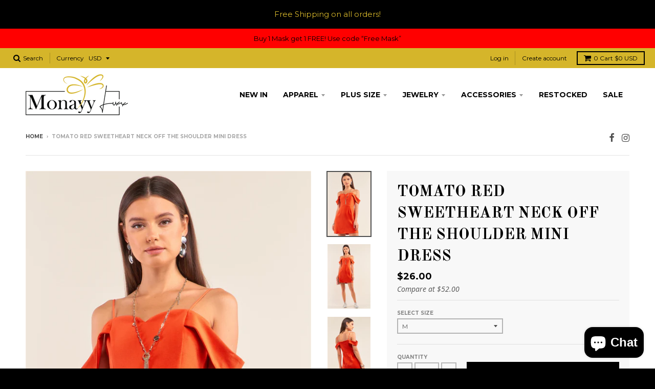

--- FILE ---
content_type: text/html; charset=utf-8
request_url: https://monayyluxx.com/products/tsh2-ofd8989-id-52328
body_size: 20327
content:
<!doctype html>
<!--[if IE 8]><html class="no-js lt-ie9" lang="en"> <![endif]-->
<!--[if IE 9 ]><html class="ie9 no-js"> <![endif]-->
<!--[if (gt IE 9)|!(IE)]><!--> <html class="no-js" lang="en"> <!--<![endif]-->
<head>
<!-- Added by AVADA SEO Suite -->


<!-- /Added by AVADA SEO Suite -->
  
  <meta name="google-site-verification" content="LTNMG8DkHiWraBSznQ9efdGvYaT2AmMdDeRMMAT8GZw" />
  <!-- Global site tag (gtag.js) - Google Analytics -->
<script async src="https://www.googletagmanager.com/gtag/js?id=UA-191199691-1"></script>
<script>
  window.dataLayer = window.dataLayer || [];
  function gtag(){dataLayer.push(arguments);}
  gtag('js', new Date());

  gtag('config', 'UA-191199691-1');
</script>
  <meta name="yandex-verification" content="dd1dd18737678ca8" />
<!-- Google Tag Manager -->
<script>(function(w,d,s,l,i){w[l]=w[l]||[];w[l].push({'gtm.start':
new Date().getTime(),event:'gtm.js'});var f=d.getElementsByTagName(s)[0],
j=d.createElement(s),dl=l!='dataLayer'?'&l='+l:'';j.async=true;j.src=
'https://www.googletagmanager.com/gtm.js?id='+i+dl;f.parentNode.insertBefore(j,f);
})(window,document,'script','dataLayer','GTM-NMDFKLW');</script>
<!-- End Google Tag Manager -->
<meta name="ahrefs-site-verification" content="5a51033145b8c486207d48366884a74513c979559255b1a65f751865fdee5265">
  <meta charset="utf-8">
  <meta http-equiv="X-UA-Compatible" content="IE=edge,chrome=1">
  <link rel="canonical" href="https://monayyluxx.com/products/tsh2-ofd8989-id-52328">
  <meta name="viewport" content="width=device-width,initial-scale=1">
  <meta name="theme-color" content="#000000">

  
  <link rel="shortcut icon" href="//monayyluxx.com/cdn/shop/files/monayy_luxx_favicon_4955b46a-cfb3-400a-be69-a20da3918408_32x32.png?v=1614344160" type="image/png" />
  

  <title>
    Tomato Red Sweetheart Neck Off The Shoulder Mini Dress &ndash; MonayyLuxx
  </title>

  
    <meta name="description" content="Imported XS.S.M Solid tomato red, off the shoulder, sweetheart neck, adjustable spaghetti straps, hidden back zipper detail, bodycon fitting, lined, non-stretch, mini length, casual, cocktail party &amp;amp; club wear, night out, date night, spring/summer season 100% Polyester  Tomato  TSH Tomato Red Sweetheart Neck Off Th">
  

  
<meta property="og:site_name" content="MonayyLuxx">
<meta property="og:url" content="https://monayyluxx.com/products/tsh2-ofd8989-id-52328">
<meta property="og:title" content="Tomato Red Sweetheart Neck Off The Shoulder Mini Dress">
<meta property="og:type" content="product">
<meta property="og:description" content="Imported XS.S.M Solid tomato red, off the shoulder, sweetheart neck, adjustable spaghetti straps, hidden back zipper detail, bodycon fitting, lined, non-stretch, mini length, casual, cocktail party &amp;amp; club wear, night out, date night, spring/summer season 100% Polyester  Tomato  TSH Tomato Red Sweetheart Neck Off Th"><meta property="og:price:amount" content="26.00">
  <meta property="og:price:currency" content="USD"><meta property="og:image" content="http://monayyluxx.com/cdn/shop/products/CC52328_1024x1024.jpg?v=1608973742"><meta property="og:image" content="http://monayyluxx.com/cdn/shop/products/CC52328si_1024x1024.jpg?v=1608973742"><meta property="og:image" content="http://monayyluxx.com/cdn/shop/products/CC52328si1_1024x1024.jpg?v=1608973742">
<meta property="og:image:secure_url" content="https://monayyluxx.com/cdn/shop/products/CC52328_1024x1024.jpg?v=1608973742"><meta property="og:image:secure_url" content="https://monayyluxx.com/cdn/shop/products/CC52328si_1024x1024.jpg?v=1608973742"><meta property="og:image:secure_url" content="https://monayyluxx.com/cdn/shop/products/CC52328si1_1024x1024.jpg?v=1608973742">

<meta name="twitter:site" content="@">
<meta name="twitter:card" content="summary_large_image">
<meta name="twitter:title" content="Tomato Red Sweetheart Neck Off The Shoulder Mini Dress">
<meta name="twitter:description" content="Imported XS.S.M Solid tomato red, off the shoulder, sweetheart neck, adjustable spaghetti straps, hidden back zipper detail, bodycon fitting, lined, non-stretch, mini length, casual, cocktail party &amp;amp; club wear, night out, date night, spring/summer season 100% Polyester  Tomato  TSH Tomato Red Sweetheart Neck Off Th">

<script type="application/ld+json">
{
  "@context":"https://schema.org",
  "@type":"Product",
  "productID":"monayyluxx_6953544515734",
  "name":" HALTER CROSSOVER FRONT RUCHED MINI DRESS ",
  "description":"Sleeveless. Halter neckline. Crossed front detail. Back tie detail. Open back.",
  "url":"https://monayyluxx.com/collections/this-weeks-favourites/products/cef2-24-d10396-a-id-54918a",
  "image":"https://cdn.shopify.com/s/files/1/0521/4047/4518/products/CC54918a_600x.jpg?v=1626921595",
  "brand":"monayyluxx",
  "offers": [
    {
      "@type": "Offer",
      "price": "39.00",
      "priceCurrency": "USD",
      "itemCondition": "https://schema.org/NewCondition",
      "availability": "https://schema.org/InStock"
    }
  ],
  "additionalProperty": [{
    "@type": "PropertyValue",
    "propertyID": "item_group_id",
    "value": "fb_dresses"
  }]
}
</script>


  <script>window.performance && window.performance.mark && window.performance.mark('shopify.content_for_header.start');</script><meta name="google-site-verification" content="N_17hU8p2SGk-tjTrPL_nhqK8tepGLTmYamadb4BoAM">
<meta name="google-site-verification" content="C1Dg0jPyTGL1L-Gx3Aet0ZPLEAqP00_AGWJF_7uVta4">
<meta id="shopify-digital-wallet" name="shopify-digital-wallet" content="/52140474518/digital_wallets/dialog">
<meta name="shopify-checkout-api-token" content="2587c60a8493568d4aa9a48c687c9d14">
<meta id="in-context-paypal-metadata" data-shop-id="52140474518" data-venmo-supported="true" data-environment="production" data-locale="en_US" data-paypal-v4="true" data-currency="USD">
<link rel="alternate" type="application/json+oembed" href="https://monayyluxx.com/products/tsh2-ofd8989-id-52328.oembed">
<script async="async" src="/checkouts/internal/preloads.js?locale=en-US"></script>
<link rel="preconnect" href="https://shop.app" crossorigin="anonymous">
<script async="async" src="https://shop.app/checkouts/internal/preloads.js?locale=en-US&shop_id=52140474518" crossorigin="anonymous"></script>
<script id="apple-pay-shop-capabilities" type="application/json">{"shopId":52140474518,"countryCode":"US","currencyCode":"USD","merchantCapabilities":["supports3DS"],"merchantId":"gid:\/\/shopify\/Shop\/52140474518","merchantName":"MonayyLuxx","requiredBillingContactFields":["postalAddress","email"],"requiredShippingContactFields":["postalAddress","email"],"shippingType":"shipping","supportedNetworks":["visa","masterCard","amex","discover","elo","jcb"],"total":{"type":"pending","label":"MonayyLuxx","amount":"1.00"},"shopifyPaymentsEnabled":true,"supportsSubscriptions":true}</script>
<script id="shopify-features" type="application/json">{"accessToken":"2587c60a8493568d4aa9a48c687c9d14","betas":["rich-media-storefront-analytics"],"domain":"monayyluxx.com","predictiveSearch":true,"shopId":52140474518,"locale":"en"}</script>
<script>var Shopify = Shopify || {};
Shopify.shop = "monayyluxx.myshopify.com";
Shopify.locale = "en";
Shopify.currency = {"active":"USD","rate":"1.0"};
Shopify.country = "US";
Shopify.theme = {"name":"District","id":118916382870,"schema_name":"District","schema_version":"2.4.0","theme_store_id":null,"role":"main"};
Shopify.theme.handle = "null";
Shopify.theme.style = {"id":null,"handle":null};
Shopify.cdnHost = "monayyluxx.com/cdn";
Shopify.routes = Shopify.routes || {};
Shopify.routes.root = "/";</script>
<script type="module">!function(o){(o.Shopify=o.Shopify||{}).modules=!0}(window);</script>
<script>!function(o){function n(){var o=[];function n(){o.push(Array.prototype.slice.apply(arguments))}return n.q=o,n}var t=o.Shopify=o.Shopify||{};t.loadFeatures=n(),t.autoloadFeatures=n()}(window);</script>
<script>
  window.ShopifyPay = window.ShopifyPay || {};
  window.ShopifyPay.apiHost = "shop.app\/pay";
  window.ShopifyPay.redirectState = null;
</script>
<script id="shop-js-analytics" type="application/json">{"pageType":"product"}</script>
<script defer="defer" async type="module" src="//monayyluxx.com/cdn/shopifycloud/shop-js/modules/v2/client.init-shop-cart-sync_C5BV16lS.en.esm.js"></script>
<script defer="defer" async type="module" src="//monayyluxx.com/cdn/shopifycloud/shop-js/modules/v2/chunk.common_CygWptCX.esm.js"></script>
<script type="module">
  await import("//monayyluxx.com/cdn/shopifycloud/shop-js/modules/v2/client.init-shop-cart-sync_C5BV16lS.en.esm.js");
await import("//monayyluxx.com/cdn/shopifycloud/shop-js/modules/v2/chunk.common_CygWptCX.esm.js");

  window.Shopify.SignInWithShop?.initShopCartSync?.({"fedCMEnabled":true,"windoidEnabled":true});

</script>
<script>
  window.Shopify = window.Shopify || {};
  if (!window.Shopify.featureAssets) window.Shopify.featureAssets = {};
  window.Shopify.featureAssets['shop-js'] = {"shop-cart-sync":["modules/v2/client.shop-cart-sync_ZFArdW7E.en.esm.js","modules/v2/chunk.common_CygWptCX.esm.js"],"init-fed-cm":["modules/v2/client.init-fed-cm_CmiC4vf6.en.esm.js","modules/v2/chunk.common_CygWptCX.esm.js"],"shop-button":["modules/v2/client.shop-button_tlx5R9nI.en.esm.js","modules/v2/chunk.common_CygWptCX.esm.js"],"shop-cash-offers":["modules/v2/client.shop-cash-offers_DOA2yAJr.en.esm.js","modules/v2/chunk.common_CygWptCX.esm.js","modules/v2/chunk.modal_D71HUcav.esm.js"],"init-windoid":["modules/v2/client.init-windoid_sURxWdc1.en.esm.js","modules/v2/chunk.common_CygWptCX.esm.js"],"shop-toast-manager":["modules/v2/client.shop-toast-manager_ClPi3nE9.en.esm.js","modules/v2/chunk.common_CygWptCX.esm.js"],"init-shop-email-lookup-coordinator":["modules/v2/client.init-shop-email-lookup-coordinator_B8hsDcYM.en.esm.js","modules/v2/chunk.common_CygWptCX.esm.js"],"init-shop-cart-sync":["modules/v2/client.init-shop-cart-sync_C5BV16lS.en.esm.js","modules/v2/chunk.common_CygWptCX.esm.js"],"avatar":["modules/v2/client.avatar_BTnouDA3.en.esm.js"],"pay-button":["modules/v2/client.pay-button_FdsNuTd3.en.esm.js","modules/v2/chunk.common_CygWptCX.esm.js"],"init-customer-accounts":["modules/v2/client.init-customer-accounts_DxDtT_ad.en.esm.js","modules/v2/client.shop-login-button_C5VAVYt1.en.esm.js","modules/v2/chunk.common_CygWptCX.esm.js","modules/v2/chunk.modal_D71HUcav.esm.js"],"init-shop-for-new-customer-accounts":["modules/v2/client.init-shop-for-new-customer-accounts_ChsxoAhi.en.esm.js","modules/v2/client.shop-login-button_C5VAVYt1.en.esm.js","modules/v2/chunk.common_CygWptCX.esm.js","modules/v2/chunk.modal_D71HUcav.esm.js"],"shop-login-button":["modules/v2/client.shop-login-button_C5VAVYt1.en.esm.js","modules/v2/chunk.common_CygWptCX.esm.js","modules/v2/chunk.modal_D71HUcav.esm.js"],"init-customer-accounts-sign-up":["modules/v2/client.init-customer-accounts-sign-up_CPSyQ0Tj.en.esm.js","modules/v2/client.shop-login-button_C5VAVYt1.en.esm.js","modules/v2/chunk.common_CygWptCX.esm.js","modules/v2/chunk.modal_D71HUcav.esm.js"],"shop-follow-button":["modules/v2/client.shop-follow-button_Cva4Ekp9.en.esm.js","modules/v2/chunk.common_CygWptCX.esm.js","modules/v2/chunk.modal_D71HUcav.esm.js"],"checkout-modal":["modules/v2/client.checkout-modal_BPM8l0SH.en.esm.js","modules/v2/chunk.common_CygWptCX.esm.js","modules/v2/chunk.modal_D71HUcav.esm.js"],"lead-capture":["modules/v2/client.lead-capture_Bi8yE_yS.en.esm.js","modules/v2/chunk.common_CygWptCX.esm.js","modules/v2/chunk.modal_D71HUcav.esm.js"],"shop-login":["modules/v2/client.shop-login_D6lNrXab.en.esm.js","modules/v2/chunk.common_CygWptCX.esm.js","modules/v2/chunk.modal_D71HUcav.esm.js"],"payment-terms":["modules/v2/client.payment-terms_CZxnsJam.en.esm.js","modules/v2/chunk.common_CygWptCX.esm.js","modules/v2/chunk.modal_D71HUcav.esm.js"]};
</script>
<script>(function() {
  var isLoaded = false;
  function asyncLoad() {
    if (isLoaded) return;
    isLoaded = true;
    var urls = ["https:\/\/shy.elfsight.com\/p\/platform.js?shop=monayyluxx.myshopify.com","https:\/\/cdn.shopify.com\/s\/files\/1\/0521\/4047\/4518\/t\/5\/assets\/clever_adwords_global_tag.js?shop=monayyluxx.myshopify.com","https:\/\/seo.apps.avada.io\/avada-seo-installed.js?shop=monayyluxx.myshopify.com"];
    for (var i = 0; i < urls.length; i++) {
      var s = document.createElement('script');
      s.type = 'text/javascript';
      s.async = true;
      s.src = urls[i];
      var x = document.getElementsByTagName('script')[0];
      x.parentNode.insertBefore(s, x);
    }
  };
  if(window.attachEvent) {
    window.attachEvent('onload', asyncLoad);
  } else {
    window.addEventListener('load', asyncLoad, false);
  }
})();</script>
<script id="__st">var __st={"a":52140474518,"offset":-28800,"reqid":"ecb2b2ca-82f8-4fb4-8c22-dd247d389759-1768729997","pageurl":"monayyluxx.com\/products\/tsh2-ofd8989-id-52328","u":"f044bab2cc0f","p":"product","rtyp":"product","rid":6030336229526};</script>
<script>window.ShopifyPaypalV4VisibilityTracking = true;</script>
<script id="captcha-bootstrap">!function(){'use strict';const t='contact',e='account',n='new_comment',o=[[t,t],['blogs',n],['comments',n],[t,'customer']],c=[[e,'customer_login'],[e,'guest_login'],[e,'recover_customer_password'],[e,'create_customer']],r=t=>t.map((([t,e])=>`form[action*='/${t}']:not([data-nocaptcha='true']) input[name='form_type'][value='${e}']`)).join(','),a=t=>()=>t?[...document.querySelectorAll(t)].map((t=>t.form)):[];function s(){const t=[...o],e=r(t);return a(e)}const i='password',u='form_key',d=['recaptcha-v3-token','g-recaptcha-response','h-captcha-response',i],f=()=>{try{return window.sessionStorage}catch{return}},m='__shopify_v',_=t=>t.elements[u];function p(t,e,n=!1){try{const o=window.sessionStorage,c=JSON.parse(o.getItem(e)),{data:r}=function(t){const{data:e,action:n}=t;return t[m]||n?{data:e,action:n}:{data:t,action:n}}(c);for(const[e,n]of Object.entries(r))t.elements[e]&&(t.elements[e].value=n);n&&o.removeItem(e)}catch(o){console.error('form repopulation failed',{error:o})}}const l='form_type',E='cptcha';function T(t){t.dataset[E]=!0}const w=window,h=w.document,L='Shopify',v='ce_forms',y='captcha';let A=!1;((t,e)=>{const n=(g='f06e6c50-85a8-45c8-87d0-21a2b65856fe',I='https://cdn.shopify.com/shopifycloud/storefront-forms-hcaptcha/ce_storefront_forms_captcha_hcaptcha.v1.5.2.iife.js',D={infoText:'Protected by hCaptcha',privacyText:'Privacy',termsText:'Terms'},(t,e,n)=>{const o=w[L][v],c=o.bindForm;if(c)return c(t,g,e,D).then(n);var r;o.q.push([[t,g,e,D],n]),r=I,A||(h.body.append(Object.assign(h.createElement('script'),{id:'captcha-provider',async:!0,src:r})),A=!0)});var g,I,D;w[L]=w[L]||{},w[L][v]=w[L][v]||{},w[L][v].q=[],w[L][y]=w[L][y]||{},w[L][y].protect=function(t,e){n(t,void 0,e),T(t)},Object.freeze(w[L][y]),function(t,e,n,w,h,L){const[v,y,A,g]=function(t,e,n){const i=e?o:[],u=t?c:[],d=[...i,...u],f=r(d),m=r(i),_=r(d.filter((([t,e])=>n.includes(e))));return[a(f),a(m),a(_),s()]}(w,h,L),I=t=>{const e=t.target;return e instanceof HTMLFormElement?e:e&&e.form},D=t=>v().includes(t);t.addEventListener('submit',(t=>{const e=I(t);if(!e)return;const n=D(e)&&!e.dataset.hcaptchaBound&&!e.dataset.recaptchaBound,o=_(e),c=g().includes(e)&&(!o||!o.value);(n||c)&&t.preventDefault(),c&&!n&&(function(t){try{if(!f())return;!function(t){const e=f();if(!e)return;const n=_(t);if(!n)return;const o=n.value;o&&e.removeItem(o)}(t);const e=Array.from(Array(32),(()=>Math.random().toString(36)[2])).join('');!function(t,e){_(t)||t.append(Object.assign(document.createElement('input'),{type:'hidden',name:u})),t.elements[u].value=e}(t,e),function(t,e){const n=f();if(!n)return;const o=[...t.querySelectorAll(`input[type='${i}']`)].map((({name:t})=>t)),c=[...d,...o],r={};for(const[a,s]of new FormData(t).entries())c.includes(a)||(r[a]=s);n.setItem(e,JSON.stringify({[m]:1,action:t.action,data:r}))}(t,e)}catch(e){console.error('failed to persist form',e)}}(e),e.submit())}));const S=(t,e)=>{t&&!t.dataset[E]&&(n(t,e.some((e=>e===t))),T(t))};for(const o of['focusin','change'])t.addEventListener(o,(t=>{const e=I(t);D(e)&&S(e,y())}));const B=e.get('form_key'),M=e.get(l),P=B&&M;t.addEventListener('DOMContentLoaded',(()=>{const t=y();if(P)for(const e of t)e.elements[l].value===M&&p(e,B);[...new Set([...A(),...v().filter((t=>'true'===t.dataset.shopifyCaptcha))])].forEach((e=>S(e,t)))}))}(h,new URLSearchParams(w.location.search),n,t,e,['guest_login'])})(!0,!0)}();</script>
<script integrity="sha256-4kQ18oKyAcykRKYeNunJcIwy7WH5gtpwJnB7kiuLZ1E=" data-source-attribution="shopify.loadfeatures" defer="defer" src="//monayyluxx.com/cdn/shopifycloud/storefront/assets/storefront/load_feature-a0a9edcb.js" crossorigin="anonymous"></script>
<script crossorigin="anonymous" defer="defer" src="//monayyluxx.com/cdn/shopifycloud/storefront/assets/shopify_pay/storefront-65b4c6d7.js?v=20250812"></script>
<script data-source-attribution="shopify.dynamic_checkout.dynamic.init">var Shopify=Shopify||{};Shopify.PaymentButton=Shopify.PaymentButton||{isStorefrontPortableWallets:!0,init:function(){window.Shopify.PaymentButton.init=function(){};var t=document.createElement("script");t.src="https://monayyluxx.com/cdn/shopifycloud/portable-wallets/latest/portable-wallets.en.js",t.type="module",document.head.appendChild(t)}};
</script>
<script data-source-attribution="shopify.dynamic_checkout.buyer_consent">
  function portableWalletsHideBuyerConsent(e){var t=document.getElementById("shopify-buyer-consent"),n=document.getElementById("shopify-subscription-policy-button");t&&n&&(t.classList.add("hidden"),t.setAttribute("aria-hidden","true"),n.removeEventListener("click",e))}function portableWalletsShowBuyerConsent(e){var t=document.getElementById("shopify-buyer-consent"),n=document.getElementById("shopify-subscription-policy-button");t&&n&&(t.classList.remove("hidden"),t.removeAttribute("aria-hidden"),n.addEventListener("click",e))}window.Shopify?.PaymentButton&&(window.Shopify.PaymentButton.hideBuyerConsent=portableWalletsHideBuyerConsent,window.Shopify.PaymentButton.showBuyerConsent=portableWalletsShowBuyerConsent);
</script>
<script data-source-attribution="shopify.dynamic_checkout.cart.bootstrap">document.addEventListener("DOMContentLoaded",(function(){function t(){return document.querySelector("shopify-accelerated-checkout-cart, shopify-accelerated-checkout")}if(t())Shopify.PaymentButton.init();else{new MutationObserver((function(e,n){t()&&(Shopify.PaymentButton.init(),n.disconnect())})).observe(document.body,{childList:!0,subtree:!0})}}));
</script>
<link id="shopify-accelerated-checkout-styles" rel="stylesheet" media="screen" href="https://monayyluxx.com/cdn/shopifycloud/portable-wallets/latest/accelerated-checkout-backwards-compat.css" crossorigin="anonymous">
<style id="shopify-accelerated-checkout-cart">
        #shopify-buyer-consent {
  margin-top: 1em;
  display: inline-block;
  width: 100%;
}

#shopify-buyer-consent.hidden {
  display: none;
}

#shopify-subscription-policy-button {
  background: none;
  border: none;
  padding: 0;
  text-decoration: underline;
  font-size: inherit;
  cursor: pointer;
}

#shopify-subscription-policy-button::before {
  box-shadow: none;
}

      </style>

<script>window.performance && window.performance.mark && window.performance.mark('shopify.content_for_header.end');</script>

  
  
  

  
  
  
  
  
    <link href="//fonts.googleapis.com/css?family=Old+Standard+TT:400,400italic,700|Open+Sans:400,400italic,700,700italic|Montserrat:400,700|" rel="stylesheet" type="text/css" media="all" />
  


  <link href="//monayyluxx.com/cdn/shop/t/5/assets/theme.scss.css?v=159859070042699599331703208502" rel="stylesheet" type="text/css" media="all" />

  

  <!-- /snippets/oldIE-js.liquid -->


<!--[if lt IE 9]>

<script src="//cdnjs.cloudflare.com/ajax/libs/html5shiv/3.7.2/html5shiv.min.js" type="text/javascript"></script>
<script src="//monayyluxx.com/cdn/shop/t/5/assets/respond.min.js?v=52248677837542619231612624527" type="text/javascript"></script>
<link href="//monayyluxx.com/cdn/shop/t/5/assets/respond-proxy.html" id="respond-proxy" rel="respond-proxy" />
<link href="//monayyluxx.com/search?q=5d177170d3266b7cad14756f32c8289c" id="respond-redirect" rel="respond-redirect" />
<script src="//monayyluxx.com/search?q=5d177170d3266b7cad14756f32c8289c" type="text/javascript"></script>
<![endif]-->

  <script>
    window.StyleHatch = window.StyleHatch || {};
    StyleHatch.currencyFormat = "${{amount}}";
    StyleHatch.Strings = {
      instagramAddToken: "Add your Instagram access token.",
      instagramInvalidToken: "The Instagram access token is invalid. Check to make sure you added the complete token.",
      instagramRateLimitToken: "Your store is currently over Instagram\u0026#39;s rate limit. Contact Style Hatch support for details.",
      addToCart: "Add to Cart",
      soldOut: "Sold Out"
    }
    StyleHatch.ajaxCartEnable = true;
    // Post defer
    window.addEventListener('DOMContentLoaded', function() {
      

      
      
    });
    document.documentElement.className = document.documentElement.className.replace('no-js', 'js');
  </script>

  <!--[if (gt IE 9)|!(IE)]><!--><script src="//monayyluxx.com/cdn/shop/t/5/assets/lazysizes.min.js?v=18864737905805455751612624526" async="async"></script><!--<![endif]-->
  <!--[if lte IE 9]><script src="//monayyluxx.com/cdn/shop/t/5/assets/lazysizes.min.js?v=18864737905805455751612624526"></script><![endif]-->
  <!--[if (gt IE 9)|!(IE)]><!--><script src="//monayyluxx.com/cdn/shop/t/5/assets/vendor.js?v=93128638855166195251612624530" defer="defer"></script><!--<![endif]-->
  <!--[if lte IE 9]><script src="//monayyluxx.com/cdn/shop/t/5/assets/vendor.js?v=93128638855166195251612624530"></script><![endif]-->
  
    <script>
StyleHatch.currencyConverter = true;
StyleHatch.shopCurrency = 'USD';
StyleHatch.defaultCurrency = 'USD';
// Formatting
StyleHatch.currencyConverterFormat = 'money_with_currency_format';
StyleHatch.moneyWithCurrencyFormat = "${{amount}} USD";
StyleHatch.moneyFormat = "${{amount}}";
</script>
<!--[if (gt IE 9)|!(IE)]><!--><script src="//cdn.shopify.com/s/javascripts/currencies.js" defer="defer"></script><!--<![endif]-->
<!--[if lte IE 9]><script src="//cdn.shopify.com/s/javascripts/currencies.js"></script><![endif]-->
<!--[if (gt IE 9)|!(IE)]><!--><script src="//monayyluxx.com/cdn/shop/t/5/assets/jquery.currencies.min.js?v=152147414266255262171612624525" defer="defer"></script><!--<![endif]-->
<!--[if lte IE 9]><script src="//monayyluxx.com/cdn/shop/t/5/assets/jquery.currencies.min.js?v=152147414266255262171612624525"></script><![endif]-->

  
  <!--[if (gt IE 9)|!(IE)]><!--><script src="//monayyluxx.com/cdn/shop/t/5/assets/theme.min.js?v=46199599823046684081612624529" defer="defer"></script><!--<![endif]-->
  <!--[if lte IE 9]><script src="//monayyluxx.com/cdn/shop/t/5/assets/theme.min.js?v=46199599823046684081612624529"></script><![endif]-->

<script src="//staticxx.s3.amazonaws.com/aio_stats_lib_v1.min.js?v=1.0"></script><script src="https://cdn.shopify.com/extensions/7bc9bb47-adfa-4267-963e-cadee5096caf/inbox-1252/assets/inbox-chat-loader.js" type="text/javascript" defer="defer"></script>
<link href="https://monorail-edge.shopifysvc.com" rel="dns-prefetch">
<script>(function(){if ("sendBeacon" in navigator && "performance" in window) {try {var session_token_from_headers = performance.getEntriesByType('navigation')[0].serverTiming.find(x => x.name == '_s').description;} catch {var session_token_from_headers = undefined;}var session_cookie_matches = document.cookie.match(/_shopify_s=([^;]*)/);var session_token_from_cookie = session_cookie_matches && session_cookie_matches.length === 2 ? session_cookie_matches[1] : "";var session_token = session_token_from_headers || session_token_from_cookie || "";function handle_abandonment_event(e) {var entries = performance.getEntries().filter(function(entry) {return /monorail-edge.shopifysvc.com/.test(entry.name);});if (!window.abandonment_tracked && entries.length === 0) {window.abandonment_tracked = true;var currentMs = Date.now();var navigation_start = performance.timing.navigationStart;var payload = {shop_id: 52140474518,url: window.location.href,navigation_start,duration: currentMs - navigation_start,session_token,page_type: "product"};window.navigator.sendBeacon("https://monorail-edge.shopifysvc.com/v1/produce", JSON.stringify({schema_id: "online_store_buyer_site_abandonment/1.1",payload: payload,metadata: {event_created_at_ms: currentMs,event_sent_at_ms: currentMs}}));}}window.addEventListener('pagehide', handle_abandonment_event);}}());</script>
<script id="web-pixels-manager-setup">(function e(e,d,r,n,o){if(void 0===o&&(o={}),!Boolean(null===(a=null===(i=window.Shopify)||void 0===i?void 0:i.analytics)||void 0===a?void 0:a.replayQueue)){var i,a;window.Shopify=window.Shopify||{};var t=window.Shopify;t.analytics=t.analytics||{};var s=t.analytics;s.replayQueue=[],s.publish=function(e,d,r){return s.replayQueue.push([e,d,r]),!0};try{self.performance.mark("wpm:start")}catch(e){}var l=function(){var e={modern:/Edge?\/(1{2}[4-9]|1[2-9]\d|[2-9]\d{2}|\d{4,})\.\d+(\.\d+|)|Firefox\/(1{2}[4-9]|1[2-9]\d|[2-9]\d{2}|\d{4,})\.\d+(\.\d+|)|Chrom(ium|e)\/(9{2}|\d{3,})\.\d+(\.\d+|)|(Maci|X1{2}).+ Version\/(15\.\d+|(1[6-9]|[2-9]\d|\d{3,})\.\d+)([,.]\d+|)( \(\w+\)|)( Mobile\/\w+|) Safari\/|Chrome.+OPR\/(9{2}|\d{3,})\.\d+\.\d+|(CPU[ +]OS|iPhone[ +]OS|CPU[ +]iPhone|CPU IPhone OS|CPU iPad OS)[ +]+(15[._]\d+|(1[6-9]|[2-9]\d|\d{3,})[._]\d+)([._]\d+|)|Android:?[ /-](13[3-9]|1[4-9]\d|[2-9]\d{2}|\d{4,})(\.\d+|)(\.\d+|)|Android.+Firefox\/(13[5-9]|1[4-9]\d|[2-9]\d{2}|\d{4,})\.\d+(\.\d+|)|Android.+Chrom(ium|e)\/(13[3-9]|1[4-9]\d|[2-9]\d{2}|\d{4,})\.\d+(\.\d+|)|SamsungBrowser\/([2-9]\d|\d{3,})\.\d+/,legacy:/Edge?\/(1[6-9]|[2-9]\d|\d{3,})\.\d+(\.\d+|)|Firefox\/(5[4-9]|[6-9]\d|\d{3,})\.\d+(\.\d+|)|Chrom(ium|e)\/(5[1-9]|[6-9]\d|\d{3,})\.\d+(\.\d+|)([\d.]+$|.*Safari\/(?![\d.]+ Edge\/[\d.]+$))|(Maci|X1{2}).+ Version\/(10\.\d+|(1[1-9]|[2-9]\d|\d{3,})\.\d+)([,.]\d+|)( \(\w+\)|)( Mobile\/\w+|) Safari\/|Chrome.+OPR\/(3[89]|[4-9]\d|\d{3,})\.\d+\.\d+|(CPU[ +]OS|iPhone[ +]OS|CPU[ +]iPhone|CPU IPhone OS|CPU iPad OS)[ +]+(10[._]\d+|(1[1-9]|[2-9]\d|\d{3,})[._]\d+)([._]\d+|)|Android:?[ /-](13[3-9]|1[4-9]\d|[2-9]\d{2}|\d{4,})(\.\d+|)(\.\d+|)|Mobile Safari.+OPR\/([89]\d|\d{3,})\.\d+\.\d+|Android.+Firefox\/(13[5-9]|1[4-9]\d|[2-9]\d{2}|\d{4,})\.\d+(\.\d+|)|Android.+Chrom(ium|e)\/(13[3-9]|1[4-9]\d|[2-9]\d{2}|\d{4,})\.\d+(\.\d+|)|Android.+(UC? ?Browser|UCWEB|U3)[ /]?(15\.([5-9]|\d{2,})|(1[6-9]|[2-9]\d|\d{3,})\.\d+)\.\d+|SamsungBrowser\/(5\.\d+|([6-9]|\d{2,})\.\d+)|Android.+MQ{2}Browser\/(14(\.(9|\d{2,})|)|(1[5-9]|[2-9]\d|\d{3,})(\.\d+|))(\.\d+|)|K[Aa][Ii]OS\/(3\.\d+|([4-9]|\d{2,})\.\d+)(\.\d+|)/},d=e.modern,r=e.legacy,n=navigator.userAgent;return n.match(d)?"modern":n.match(r)?"legacy":"unknown"}(),u="modern"===l?"modern":"legacy",c=(null!=n?n:{modern:"",legacy:""})[u],f=function(e){return[e.baseUrl,"/wpm","/b",e.hashVersion,"modern"===e.buildTarget?"m":"l",".js"].join("")}({baseUrl:d,hashVersion:r,buildTarget:u}),m=function(e){var d=e.version,r=e.bundleTarget,n=e.surface,o=e.pageUrl,i=e.monorailEndpoint;return{emit:function(e){var a=e.status,t=e.errorMsg,s=(new Date).getTime(),l=JSON.stringify({metadata:{event_sent_at_ms:s},events:[{schema_id:"web_pixels_manager_load/3.1",payload:{version:d,bundle_target:r,page_url:o,status:a,surface:n,error_msg:t},metadata:{event_created_at_ms:s}}]});if(!i)return console&&console.warn&&console.warn("[Web Pixels Manager] No Monorail endpoint provided, skipping logging."),!1;try{return self.navigator.sendBeacon.bind(self.navigator)(i,l)}catch(e){}var u=new XMLHttpRequest;try{return u.open("POST",i,!0),u.setRequestHeader("Content-Type","text/plain"),u.send(l),!0}catch(e){return console&&console.warn&&console.warn("[Web Pixels Manager] Got an unhandled error while logging to Monorail."),!1}}}}({version:r,bundleTarget:l,surface:e.surface,pageUrl:self.location.href,monorailEndpoint:e.monorailEndpoint});try{o.browserTarget=l,function(e){var d=e.src,r=e.async,n=void 0===r||r,o=e.onload,i=e.onerror,a=e.sri,t=e.scriptDataAttributes,s=void 0===t?{}:t,l=document.createElement("script"),u=document.querySelector("head"),c=document.querySelector("body");if(l.async=n,l.src=d,a&&(l.integrity=a,l.crossOrigin="anonymous"),s)for(var f in s)if(Object.prototype.hasOwnProperty.call(s,f))try{l.dataset[f]=s[f]}catch(e){}if(o&&l.addEventListener("load",o),i&&l.addEventListener("error",i),u)u.appendChild(l);else{if(!c)throw new Error("Did not find a head or body element to append the script");c.appendChild(l)}}({src:f,async:!0,onload:function(){if(!function(){var e,d;return Boolean(null===(d=null===(e=window.Shopify)||void 0===e?void 0:e.analytics)||void 0===d?void 0:d.initialized)}()){var d=window.webPixelsManager.init(e)||void 0;if(d){var r=window.Shopify.analytics;r.replayQueue.forEach((function(e){var r=e[0],n=e[1],o=e[2];d.publishCustomEvent(r,n,o)})),r.replayQueue=[],r.publish=d.publishCustomEvent,r.visitor=d.visitor,r.initialized=!0}}},onerror:function(){return m.emit({status:"failed",errorMsg:"".concat(f," has failed to load")})},sri:function(e){var d=/^sha384-[A-Za-z0-9+/=]+$/;return"string"==typeof e&&d.test(e)}(c)?c:"",scriptDataAttributes:o}),m.emit({status:"loading"})}catch(e){m.emit({status:"failed",errorMsg:(null==e?void 0:e.message)||"Unknown error"})}}})({shopId: 52140474518,storefrontBaseUrl: "https://monayyluxx.com",extensionsBaseUrl: "https://extensions.shopifycdn.com/cdn/shopifycloud/web-pixels-manager",monorailEndpoint: "https://monorail-edge.shopifysvc.com/unstable/produce_batch",surface: "storefront-renderer",enabledBetaFlags: ["2dca8a86"],webPixelsConfigList: [{"id":"863404321","configuration":"{\"config\":\"{\\\"pixel_id\\\":\\\"AW-404657130\\\",\\\"target_country\\\":\\\"US\\\",\\\"gtag_events\\\":[{\\\"type\\\":\\\"search\\\",\\\"action_label\\\":\\\"AW-404657130\\\/rR6KCMCf3foBEOqn-sAB\\\"},{\\\"type\\\":\\\"begin_checkout\\\",\\\"action_label\\\":\\\"AW-404657130\\\/tMlJCL2f3foBEOqn-sAB\\\"},{\\\"type\\\":\\\"view_item\\\",\\\"action_label\\\":[\\\"AW-404657130\\\/ixYuCLef3foBEOqn-sAB\\\",\\\"MC-ZEHY10Q83M\\\"]},{\\\"type\\\":\\\"purchase\\\",\\\"action_label\\\":[\\\"AW-404657130\\\/mqBuCLSf3foBEOqn-sAB\\\",\\\"MC-ZEHY10Q83M\\\"]},{\\\"type\\\":\\\"page_view\\\",\\\"action_label\\\":[\\\"AW-404657130\\\/6noFCLGf3foBEOqn-sAB\\\",\\\"MC-ZEHY10Q83M\\\"]},{\\\"type\\\":\\\"add_payment_info\\\",\\\"action_label\\\":\\\"AW-404657130\\\/5TTNCMOf3foBEOqn-sAB\\\"},{\\\"type\\\":\\\"add_to_cart\\\",\\\"action_label\\\":\\\"AW-404657130\\\/KBeYCLqf3foBEOqn-sAB\\\"}],\\\"enable_monitoring_mode\\\":false}\"}","eventPayloadVersion":"v1","runtimeContext":"OPEN","scriptVersion":"b2a88bafab3e21179ed38636efcd8a93","type":"APP","apiClientId":1780363,"privacyPurposes":[],"dataSharingAdjustments":{"protectedCustomerApprovalScopes":["read_customer_address","read_customer_email","read_customer_name","read_customer_personal_data","read_customer_phone"]}},{"id":"360284449","configuration":"{\"pixel_id\":\"778733059729518\",\"pixel_type\":\"facebook_pixel\",\"metaapp_system_user_token\":\"-\"}","eventPayloadVersion":"v1","runtimeContext":"OPEN","scriptVersion":"ca16bc87fe92b6042fbaa3acc2fbdaa6","type":"APP","apiClientId":2329312,"privacyPurposes":["ANALYTICS","MARKETING","SALE_OF_DATA"],"dataSharingAdjustments":{"protectedCustomerApprovalScopes":["read_customer_address","read_customer_email","read_customer_name","read_customer_personal_data","read_customer_phone"]}},{"id":"145293601","eventPayloadVersion":"v1","runtimeContext":"LAX","scriptVersion":"1","type":"CUSTOM","privacyPurposes":["ANALYTICS"],"name":"Google Analytics tag (migrated)"},{"id":"shopify-app-pixel","configuration":"{}","eventPayloadVersion":"v1","runtimeContext":"STRICT","scriptVersion":"0450","apiClientId":"shopify-pixel","type":"APP","privacyPurposes":["ANALYTICS","MARKETING"]},{"id":"shopify-custom-pixel","eventPayloadVersion":"v1","runtimeContext":"LAX","scriptVersion":"0450","apiClientId":"shopify-pixel","type":"CUSTOM","privacyPurposes":["ANALYTICS","MARKETING"]}],isMerchantRequest: false,initData: {"shop":{"name":"MonayyLuxx","paymentSettings":{"currencyCode":"USD"},"myshopifyDomain":"monayyluxx.myshopify.com","countryCode":"US","storefrontUrl":"https:\/\/monayyluxx.com"},"customer":null,"cart":null,"checkout":null,"productVariants":[{"price":{"amount":26.0,"currencyCode":"USD"},"product":{"title":"Tomato Red Sweetheart Neck Off The Shoulder Mini Dress","vendor":"MonayyLuxx","id":"6030336229526","untranslatedTitle":"Tomato Red Sweetheart Neck Off The Shoulder Mini Dress","url":"\/products\/tsh2-ofd8989-id-52328","type":""},"id":"37409221279894","image":{"src":"\/\/monayyluxx.com\/cdn\/shop\/products\/CC52328.jpg?v=1608973742"},"sku":"52328.S","title":"XS","untranslatedTitle":"XS"},{"price":{"amount":26.0,"currencyCode":"USD"},"product":{"title":"Tomato Red Sweetheart Neck Off The Shoulder Mini Dress","vendor":"MonayyLuxx","id":"6030336229526","untranslatedTitle":"Tomato Red Sweetheart Neck Off The Shoulder Mini Dress","url":"\/products\/tsh2-ofd8989-id-52328","type":""},"id":"37409221312662","image":{"src":"\/\/monayyluxx.com\/cdn\/shop\/products\/CC52328.jpg?v=1608973742"},"sku":"52328.M","title":"S","untranslatedTitle":"S"},{"price":{"amount":26.0,"currencyCode":"USD"},"product":{"title":"Tomato Red Sweetheart Neck Off The Shoulder Mini Dress","vendor":"MonayyLuxx","id":"6030336229526","untranslatedTitle":"Tomato Red Sweetheart Neck Off The Shoulder Mini Dress","url":"\/products\/tsh2-ofd8989-id-52328","type":""},"id":"37409221345430","image":{"src":"\/\/monayyluxx.com\/cdn\/shop\/products\/CC52328.jpg?v=1608973742"},"sku":"52328.XS","title":"M","untranslatedTitle":"M"}],"purchasingCompany":null},},"https://monayyluxx.com/cdn","fcfee988w5aeb613cpc8e4bc33m6693e112",{"modern":"","legacy":""},{"shopId":"52140474518","storefrontBaseUrl":"https:\/\/monayyluxx.com","extensionBaseUrl":"https:\/\/extensions.shopifycdn.com\/cdn\/shopifycloud\/web-pixels-manager","surface":"storefront-renderer","enabledBetaFlags":"[\"2dca8a86\"]","isMerchantRequest":"false","hashVersion":"fcfee988w5aeb613cpc8e4bc33m6693e112","publish":"custom","events":"[[\"page_viewed\",{}],[\"product_viewed\",{\"productVariant\":{\"price\":{\"amount\":26.0,\"currencyCode\":\"USD\"},\"product\":{\"title\":\"Tomato Red Sweetheart Neck Off The Shoulder Mini Dress\",\"vendor\":\"MonayyLuxx\",\"id\":\"6030336229526\",\"untranslatedTitle\":\"Tomato Red Sweetheart Neck Off The Shoulder Mini Dress\",\"url\":\"\/products\/tsh2-ofd8989-id-52328\",\"type\":\"\"},\"id\":\"37409221345430\",\"image\":{\"src\":\"\/\/monayyluxx.com\/cdn\/shop\/products\/CC52328.jpg?v=1608973742\"},\"sku\":\"52328.XS\",\"title\":\"M\",\"untranslatedTitle\":\"M\"}}]]"});</script><script>
  window.ShopifyAnalytics = window.ShopifyAnalytics || {};
  window.ShopifyAnalytics.meta = window.ShopifyAnalytics.meta || {};
  window.ShopifyAnalytics.meta.currency = 'USD';
  var meta = {"product":{"id":6030336229526,"gid":"gid:\/\/shopify\/Product\/6030336229526","vendor":"MonayyLuxx","type":"","handle":"tsh2-ofd8989-id-52328","variants":[{"id":37409221279894,"price":2600,"name":"Tomato Red Sweetheart Neck Off The Shoulder Mini Dress - XS","public_title":"XS","sku":"52328.S"},{"id":37409221312662,"price":2600,"name":"Tomato Red Sweetheart Neck Off The Shoulder Mini Dress - S","public_title":"S","sku":"52328.M"},{"id":37409221345430,"price":2600,"name":"Tomato Red Sweetheart Neck Off The Shoulder Mini Dress - M","public_title":"M","sku":"52328.XS"}],"remote":false},"page":{"pageType":"product","resourceType":"product","resourceId":6030336229526,"requestId":"ecb2b2ca-82f8-4fb4-8c22-dd247d389759-1768729997"}};
  for (var attr in meta) {
    window.ShopifyAnalytics.meta[attr] = meta[attr];
  }
</script>
<script class="analytics">
  (function () {
    var customDocumentWrite = function(content) {
      var jquery = null;

      if (window.jQuery) {
        jquery = window.jQuery;
      } else if (window.Checkout && window.Checkout.$) {
        jquery = window.Checkout.$;
      }

      if (jquery) {
        jquery('body').append(content);
      }
    };

    var hasLoggedConversion = function(token) {
      if (token) {
        return document.cookie.indexOf('loggedConversion=' + token) !== -1;
      }
      return false;
    }

    var setCookieIfConversion = function(token) {
      if (token) {
        var twoMonthsFromNow = new Date(Date.now());
        twoMonthsFromNow.setMonth(twoMonthsFromNow.getMonth() + 2);

        document.cookie = 'loggedConversion=' + token + '; expires=' + twoMonthsFromNow;
      }
    }

    var trekkie = window.ShopifyAnalytics.lib = window.trekkie = window.trekkie || [];
    if (trekkie.integrations) {
      return;
    }
    trekkie.methods = [
      'identify',
      'page',
      'ready',
      'track',
      'trackForm',
      'trackLink'
    ];
    trekkie.factory = function(method) {
      return function() {
        var args = Array.prototype.slice.call(arguments);
        args.unshift(method);
        trekkie.push(args);
        return trekkie;
      };
    };
    for (var i = 0; i < trekkie.methods.length; i++) {
      var key = trekkie.methods[i];
      trekkie[key] = trekkie.factory(key);
    }
    trekkie.load = function(config) {
      trekkie.config = config || {};
      trekkie.config.initialDocumentCookie = document.cookie;
      var first = document.getElementsByTagName('script')[0];
      var script = document.createElement('script');
      script.type = 'text/javascript';
      script.onerror = function(e) {
        var scriptFallback = document.createElement('script');
        scriptFallback.type = 'text/javascript';
        scriptFallback.onerror = function(error) {
                var Monorail = {
      produce: function produce(monorailDomain, schemaId, payload) {
        var currentMs = new Date().getTime();
        var event = {
          schema_id: schemaId,
          payload: payload,
          metadata: {
            event_created_at_ms: currentMs,
            event_sent_at_ms: currentMs
          }
        };
        return Monorail.sendRequest("https://" + monorailDomain + "/v1/produce", JSON.stringify(event));
      },
      sendRequest: function sendRequest(endpointUrl, payload) {
        // Try the sendBeacon API
        if (window && window.navigator && typeof window.navigator.sendBeacon === 'function' && typeof window.Blob === 'function' && !Monorail.isIos12()) {
          var blobData = new window.Blob([payload], {
            type: 'text/plain'
          });

          if (window.navigator.sendBeacon(endpointUrl, blobData)) {
            return true;
          } // sendBeacon was not successful

        } // XHR beacon

        var xhr = new XMLHttpRequest();

        try {
          xhr.open('POST', endpointUrl);
          xhr.setRequestHeader('Content-Type', 'text/plain');
          xhr.send(payload);
        } catch (e) {
          console.log(e);
        }

        return false;
      },
      isIos12: function isIos12() {
        return window.navigator.userAgent.lastIndexOf('iPhone; CPU iPhone OS 12_') !== -1 || window.navigator.userAgent.lastIndexOf('iPad; CPU OS 12_') !== -1;
      }
    };
    Monorail.produce('monorail-edge.shopifysvc.com',
      'trekkie_storefront_load_errors/1.1',
      {shop_id: 52140474518,
      theme_id: 118916382870,
      app_name: "storefront",
      context_url: window.location.href,
      source_url: "//monayyluxx.com/cdn/s/trekkie.storefront.cd680fe47e6c39ca5d5df5f0a32d569bc48c0f27.min.js"});

        };
        scriptFallback.async = true;
        scriptFallback.src = '//monayyluxx.com/cdn/s/trekkie.storefront.cd680fe47e6c39ca5d5df5f0a32d569bc48c0f27.min.js';
        first.parentNode.insertBefore(scriptFallback, first);
      };
      script.async = true;
      script.src = '//monayyluxx.com/cdn/s/trekkie.storefront.cd680fe47e6c39ca5d5df5f0a32d569bc48c0f27.min.js';
      first.parentNode.insertBefore(script, first);
    };
    trekkie.load(
      {"Trekkie":{"appName":"storefront","development":false,"defaultAttributes":{"shopId":52140474518,"isMerchantRequest":null,"themeId":118916382870,"themeCityHash":"9815762797872189157","contentLanguage":"en","currency":"USD","eventMetadataId":"819f4311-075e-44fc-b963-2dd6467fc644"},"isServerSideCookieWritingEnabled":true,"monorailRegion":"shop_domain","enabledBetaFlags":["65f19447"]},"Session Attribution":{},"S2S":{"facebookCapiEnabled":true,"source":"trekkie-storefront-renderer","apiClientId":580111}}
    );

    var loaded = false;
    trekkie.ready(function() {
      if (loaded) return;
      loaded = true;

      window.ShopifyAnalytics.lib = window.trekkie;

      var originalDocumentWrite = document.write;
      document.write = customDocumentWrite;
      try { window.ShopifyAnalytics.merchantGoogleAnalytics.call(this); } catch(error) {};
      document.write = originalDocumentWrite;

      window.ShopifyAnalytics.lib.page(null,{"pageType":"product","resourceType":"product","resourceId":6030336229526,"requestId":"ecb2b2ca-82f8-4fb4-8c22-dd247d389759-1768729997","shopifyEmitted":true});

      var match = window.location.pathname.match(/checkouts\/(.+)\/(thank_you|post_purchase)/)
      var token = match? match[1]: undefined;
      if (!hasLoggedConversion(token)) {
        setCookieIfConversion(token);
        window.ShopifyAnalytics.lib.track("Viewed Product",{"currency":"USD","variantId":37409221279894,"productId":6030336229526,"productGid":"gid:\/\/shopify\/Product\/6030336229526","name":"Tomato Red Sweetheart Neck Off The Shoulder Mini Dress - XS","price":"26.00","sku":"52328.S","brand":"MonayyLuxx","variant":"XS","category":"","nonInteraction":true,"remote":false},undefined,undefined,{"shopifyEmitted":true});
      window.ShopifyAnalytics.lib.track("monorail:\/\/trekkie_storefront_viewed_product\/1.1",{"currency":"USD","variantId":37409221279894,"productId":6030336229526,"productGid":"gid:\/\/shopify\/Product\/6030336229526","name":"Tomato Red Sweetheart Neck Off The Shoulder Mini Dress - XS","price":"26.00","sku":"52328.S","brand":"MonayyLuxx","variant":"XS","category":"","nonInteraction":true,"remote":false,"referer":"https:\/\/monayyluxx.com\/products\/tsh2-ofd8989-id-52328"});
      }
    });


        var eventsListenerScript = document.createElement('script');
        eventsListenerScript.async = true;
        eventsListenerScript.src = "//monayyluxx.com/cdn/shopifycloud/storefront/assets/shop_events_listener-3da45d37.js";
        document.getElementsByTagName('head')[0].appendChild(eventsListenerScript);

})();</script>
  <script>
  if (!window.ga || (window.ga && typeof window.ga !== 'function')) {
    window.ga = function ga() {
      (window.ga.q = window.ga.q || []).push(arguments);
      if (window.Shopify && window.Shopify.analytics && typeof window.Shopify.analytics.publish === 'function') {
        window.Shopify.analytics.publish("ga_stub_called", {}, {sendTo: "google_osp_migration"});
      }
      console.error("Shopify's Google Analytics stub called with:", Array.from(arguments), "\nSee https://help.shopify.com/manual/promoting-marketing/pixels/pixel-migration#google for more information.");
    };
    if (window.Shopify && window.Shopify.analytics && typeof window.Shopify.analytics.publish === 'function') {
      window.Shopify.analytics.publish("ga_stub_initialized", {}, {sendTo: "google_osp_migration"});
    }
  }
</script>
<script
  defer
  src="https://monayyluxx.com/cdn/shopifycloud/perf-kit/shopify-perf-kit-3.0.4.min.js"
  data-application="storefront-renderer"
  data-shop-id="52140474518"
  data-render-region="gcp-us-central1"
  data-page-type="product"
  data-theme-instance-id="118916382870"
  data-theme-name="District"
  data-theme-version="2.4.0"
  data-monorail-region="shop_domain"
  data-resource-timing-sampling-rate="10"
  data-shs="true"
  data-shs-beacon="true"
  data-shs-export-with-fetch="true"
  data-shs-logs-sample-rate="1"
  data-shs-beacon-endpoint="https://monayyluxx.com/api/collect"
></script>
</head>

<body id="tomato-red-sweetheart-neck-off-the-shoulder-mini-dress" class="template-product" data-template-directory="" data-template"product" >
<!-- Google Tag Manager (noscript) -->
<noscript><iframe src="https://www.googletagmanager.com/ns.html?id=GTM-NMDFKLW"
height="0" width="0" style="display:none;visibility:hidden"></iframe></noscript>
<!-- End Google Tag Manager (noscript) -->
  <div id="page">
    <div id="shopify-section-promos" class="shopify-section promos"><div data-section-id="promos" data-section-type="promos-section" data-scroll-lock="true">
  
    
    
      <header id="block-1482143996282" class="promo-bar promo-bar-1482143996282 align-center size-large placement-top"
        data-type="announcement-bar"
        
        data-hide-delay="no-delay"
        
        data-bar-placement="top"
        data-show-for="both"
        >
        
          <a href="/pages/shipping-info">
            <span class="promo-bar-text">Free Shipping on all orders!</span>
          </a>
        
      </header>
      <style>
        header.promo-bar-1482143996282 span.promo-bar-text {
          background-color: #000000;
          color: #d5b52a;
        }
        header.promo-bar-1482143996282 a {
          color: #d5b52a;
        }
      </style>
    

    
    

    
    

  
    
    
      <header id="block-fa4814e6-9166-43d5-b09a-97d58c977a6f" class="promo-bar promo-bar-fa4814e6-9166-43d5-b09a-97d58c977a6f align-center size-default placement-top"
        data-type="announcement-bar"
        
        data-hide-delay="no-delay"
        
        data-bar-placement="top"
        data-show-for="both"
        >
        
          <a href="/collections/face-masks">
            <span class="promo-bar-text">Buy 1 Mask get 1 FREE! Use code “Free Mask”</span>
          </a>
        
      </header>
      <style>
        header.promo-bar-fa4814e6-9166-43d5-b09a-97d58c977a6f span.promo-bar-text {
          background-color: #ff0000;
          color: #000000;
        }
        header.promo-bar-fa4814e6-9166-43d5-b09a-97d58c977a6f a {
          color: #000000;
        }
      </style>
    

    
    

    
    

  
</div>


</div>
    <header class="util">
  <div class="wrapper">

    <div class="search-wrapper">
      <!-- /snippets/search-bar.liquid -->


<form action="/search" method="get" class="input-group search-bar" role="search">
  <div class="icon-wrapper">
    <span class="icon-fallback-text">
      <span class="icon icon-search" aria-hidden="true"></span>
      <span class="fallback-text">Search</span>
    </span>
  </div>
  <div class="input-wrapper">
    <input type="search" name="q" value="" placeholder="Search our store" class="input-group-field" aria-label="Search our store">
  </div>
  <div class="button-wrapper">
    <span class="input-group-btn">
      <button type="button" class="btn icon-fallback-text">
        <span class="icon icon-close" aria-hidden="true"></span>
        <span class="fallback-text">Close menu</span>
      </button>
    </span>
  </div>
</form>
    </div>

    <div class="left-wrapper">
      <ul class="text-links">
        <li class="mobile-menu">
          <a href="#menu" class="toggle-menu menu-link">
            <span class="icon-text">
              <span class="icon icon-menu" aria-hidden="true"></span>
              <span class="text" data-close-text="Close menu">Menu</span>
            </span>
          </a>
        </li>
        <li>
          <a href="#" class="search">
            <span class="icon-text">
              <span class="icon icon-search" aria-hidden="true"></span>
              <span class="text">Search</span>
            </span>
          </a>
        </li>
      </ul>
      
      
        <div class="currency-picker-contain">
  <label>Currency</label>
  <select class="currency-picker" name="currencies">
  
  
  <option value="USD" selected="selected">USD</option>
  
    
  
    
    <option value="CAD">CAD</option>
    
  
    
    <option value="GBP">GBP</option>
    
  
    
    <option value="EUR">EUR</option>
    
  
    
    <option value="JPY">JPY</option>
    
  
  </select>
</div>

      
    </div>

    <div class="right-wrapper">
      
      
        <!-- /snippets/accounts-nav.liquid -->
<ul class="text-links">
  
    <li>
      <a href="/account/login" id="customer_login_link">Log in</a>
    </li>
    <li>
      <a href="/account/register" id="customer_register_link">Create account</a>
    </li>
  
</ul>
      
      
      <a href="/cart" id="CartButton">
        <span class="icon-fallback-text">
          <span class="icon icon-cart" aria-hidden="true"></span>
        </span>
        <span id="CartCount">0</span>
        Cart
        <span id="CartCost" class="money"></span>

      </a>
      
        <!-- /snippets/cart-preview.liquid -->
<div class="cart-preview">
  <div class="cart-preview-title">
    Added to Cart
  </div>
  <div class="product-container">
    <div class="box product">
      <figure>
        <a href="#" class="product-image"></a>
        <figcaption>
          <a href="#" class="product-title"></a>
          <ul class="product-variant options"></ul>
          <span class="product-price price money"></span>
        </figcaption>
      </figure>
    </div>
  </div>
  <div class="cart-preview-total">
    
    <div class="count plural">You have <span class="item-count"></span> items in your cart</div>
    <div class="count singular">You have <span class="item-count">1</span> item in your cart</div>
    <div class="label">Total</div>
    <div class="total-price total"><span class="money"></span></div>
  </div>
  <a href="/cart" class="button solid">Check Out</a>
  <a href="#continue" class="button outline continue-shopping">Continue Shopping</a>
</div>
      
    </div>
  </div>
</header>

    <div id="shopify-section-header" class="shopify-section header"><div data-section-id="header" data-section-type="header-section">
  <div class="site-header-wrapper">
    <header class="site-header minimal " data-scroll-lock="util" role="banner">

      <div class="wrapper">
        <div class="logo-nav-contain layout-horizontal">
          
          <div class="logo-contain">
            
              <div class="site-logo has-image" itemscope itemtype="http://schema.org/Organization">
            
              
                <a href="/" itemprop="url" class="logo-image">
                  
                  
                  
                  <img src="//monayyluxx.com/cdn/shop/files/monayy_luxx_def28519-4f7c-4c21-a66f-8af93d2ca65a_200x.png?v=1614344160"
                    srcset="//monayyluxx.com/cdn/shop/files/monayy_luxx_def28519-4f7c-4c21-a66f-8af93d2ca65a_200x.png?v=1614344160 1x
                            ,//monayyluxx.com/cdn/shop/files/monayy_luxx_def28519-4f7c-4c21-a66f-8af93d2ca65a_200x@2x.png?v=1614344160 2x"
                    alt="Formal Long Sleeve Dresses | Printed Dresses | Woven Jumpsuit | Online Women&#39;s Clothing | Shop Women&#39;s Clothes | Women&#39;s clothing Online | Women&#39;s Clothing | Long Sleeve Maxi Dresses | Monayyluxx logo">
                </a>
              
            
              </div>
            
          </div>

          <nav class="nav-bar" role="navigation">
            <ul class="site-nav" role="menubar">
  
  
    <li class="" role="presentation">
      <a href="/collections/new-arrivals"  role="menuitem">New In</a>
      
    </li>
  
    <li class="has-dropdown " role="presentation">
      <a href="/collections/apparel" aria-haspopup="true" aria-expanded="false" role="menuitem">Apparel</a>
      
        <ul class="dropdown" aria-hidden="true" role="menu">
          
          
            <li class="" role="presentation">
              <a href="/collections/apparel/tops" role="menuitem"  tabindex="-1">Tops</a>
              
            </li>
          
            <li class="" role="presentation">
              <a href="/collections/apparel/dresses" role="menuitem"  tabindex="-1">Dresses</a>
              
            </li>
          
            <li class="" role="presentation">
              <a href="/collections/apparel/basics" role="menuitem"  tabindex="-1">Basics</a>
              
            </li>
          
            <li class="" role="presentation">
              <a href="/collections/apparel/bottoms" role="menuitem"  tabindex="-1">Bottoms</a>
              
            </li>
          
            <li class="" role="presentation">
              <a href="/collections/apparel/outerwear" role="menuitem"  tabindex="-1">Outerwear</a>
              
            </li>
          
            <li class="" role="presentation">
              <a href="/collections/apparel/jumpsuits-rompers" role="menuitem"  tabindex="-1">Jumpsuits &amp; Rompers</a>
              
            </li>
          
            <li class="" role="presentation">
              <a href="/collections/apparel/activewear" role="menuitem"  tabindex="-1">Activewear</a>
              
            </li>
          
        </ul>
      
    </li>
  
    <li class="has-dropdown " role="presentation">
      <a href="/collections/plus-size" aria-haspopup="true" aria-expanded="false" role="menuitem">Plus Size</a>
      
        <ul class="dropdown" aria-hidden="true" role="menu">
          
          
            <li class="" role="presentation">
              <a href="/collections/plus-size/plus-size-tops" role="menuitem"  tabindex="-1">Tops</a>
              
            </li>
          
            <li class="" role="presentation">
              <a href="/collections/plus-size/plus-size-dresses" role="menuitem"  tabindex="-1">Dresses</a>
              
            </li>
          
            <li class="" role="presentation">
              <a href="/collections/plus-size/plus-size-bottoms" role="menuitem"  tabindex="-1">Bottoms</a>
              
            </li>
          
            <li class="" role="presentation">
              <a href="/collections/plus-size/plus-size-basics" role="menuitem"  tabindex="-1">Basics</a>
              
            </li>
          
            <li class="" role="presentation">
              <a href="/collections/plus-size/plus-size-activewear" role="menuitem"  tabindex="-1">Activewear</a>
              
            </li>
          
            <li class="" role="presentation">
              <a href="/collections/plus-size/plus-size-sleepwear" role="menuitem"  tabindex="-1">Sleepwear</a>
              
            </li>
          
            <li class="" role="presentation">
              <a href="/collections/plus-size/plus-size-outerwear" role="menuitem"  tabindex="-1">Outerwear</a>
              
            </li>
          
            <li class="" role="presentation">
              <a href="/collections/plus-size/plus-size-jumpsuits-&-rompers" role="menuitem"  tabindex="-1">Jumpsuits &amp; Rompers</a>
              
            </li>
          
        </ul>
      
    </li>
  
    <li class="has-dropdown " role="presentation">
      <a href="/collections/jewelry" aria-haspopup="true" aria-expanded="false" role="menuitem">Jewelry</a>
      
        <ul class="dropdown" aria-hidden="true" role="menu">
          
          
            <li class="" role="presentation">
              <a href="/collections/jewelry/necklaces" role="menuitem"  tabindex="-1">Necklaces</a>
              
            </li>
          
            <li class="" role="presentation">
              <a href="/collections/jewelry/bracelets" role="menuitem"  tabindex="-1"> Bracelets</a>
              
            </li>
          
            <li class="" role="presentation">
              <a href="/collections/jewelry/earrings" role="menuitem"  tabindex="-1"> Earrings</a>
              
            </li>
          
            <li class="" role="presentation">
              <a href="/collections/jewelry/rings" role="menuitem"  tabindex="-1">Rings</a>
              
            </li>
          
            <li class="" role="presentation">
              <a href="/collections/jewelry/sets" role="menuitem"  tabindex="-1">Sets</a>
              
            </li>
          
        </ul>
      
    </li>
  
    <li class="has-dropdown " role="presentation">
      <a href="/collections/accessories" aria-haspopup="true" aria-expanded="false" role="menuitem">Accessories</a>
      
        <ul class="dropdown" aria-hidden="true" role="menu">
          
          
            <li class="" role="presentation">
              <a href="/collections/accessories/hosiery" role="menuitem"  tabindex="-1">Hosiery</a>
              
            </li>
          
            <li class="" role="presentation">
              <a href="/collections/accessories/lingerie" role="menuitem"  tabindex="-1">Lingerie</a>
              
            </li>
          
            <li class="" role="presentation">
              <a href="/collections/accessories/belts" role="menuitem"  tabindex="-1">Belts</a>
              
            </li>
          
            <li class="" role="presentation">
              <a href="/collections/accessories/sunglasses" role="menuitem"  tabindex="-1"> Sunglasses</a>
              
            </li>
          
            <li class="" role="presentation">
              <a href="/collections/accessories/hair-accessories" role="menuitem"  tabindex="-1">Hair Accessories</a>
              
            </li>
          
            <li class="" role="presentation">
              <a href="/collections/accessories/handbags" role="menuitem"  tabindex="-1">Handbags</a>
              
            </li>
          
            <li class="" role="presentation">
              <a href="/collections/accessories/hats" role="menuitem"  tabindex="-1">Hats</a>
              
            </li>
          
            <li class="" role="presentation">
              <a href="/collections/accessories/scarves" role="menuitem"  tabindex="-1">Scarves</a>
              
            </li>
          
            <li class="" role="presentation">
              <a href="/collections/accessories/masks" role="menuitem"  tabindex="-1">Masks</a>
              
            </li>
          
            <li class="" role="presentation">
              <a href="/collections/accessories/keychain" role="menuitem"  tabindex="-1">Keychain</a>
              
            </li>
          
            <li class="" role="presentation">
              <a href="/collections/accessories/phone-accessories" role="menuitem"  tabindex="-1">Phone Accessories</a>
              
            </li>
          
        </ul>
      
    </li>
  
    <li class="" role="presentation">
      <a href="/collections/restocked-popular-items"  role="menuitem">Restocked</a>
      
    </li>
  
    <li class="" role="presentation">
      <a href="/collections/sale"  role="menuitem">Sale</a>
      
    </li>
  
</ul>

          </nav>
        </div>

      </div>
    </header>
  </div>
</div>

<nav id="menu" class="panel" role="navigation">
  <div class="search">
    <!-- /snippets/search-bar.liquid -->


<form action="/search" method="get" class="input-group search-bar" role="search">
  <div class="icon-wrapper">
    <span class="icon-fallback-text">
      <span class="icon icon-search" aria-hidden="true"></span>
      <span class="fallback-text">Search</span>
    </span>
  </div>
  <div class="input-wrapper">
    <input type="search" name="q" value="" placeholder="Search our store" class="input-group-field" aria-label="Search our store">
  </div>
  <div class="button-wrapper">
    <span class="input-group-btn">
      <button type="button" class="btn icon-fallback-text">
        <span class="icon icon-close" aria-hidden="true"></span>
        <span class="fallback-text">Close menu</span>
      </button>
    </span>
  </div>
</form>
  </div>

  <ul class="site-nav" role="menubar">
  
  
    <li class="" role="presentation">
      <a href="/collections/new-arrivals"  role="menuitem">New In</a>
      
    </li>
  
    <li class="has-dropdown " role="presentation">
      <a href="/collections/apparel" aria-haspopup="true" aria-expanded="false" role="menuitem">Apparel</a>
      
        <ul class="dropdown" aria-hidden="true" role="menu">
          
          
            <li class="" role="presentation">
              <a href="/collections/apparel/tops" role="menuitem"  tabindex="-1">Tops</a>
              
            </li>
          
            <li class="" role="presentation">
              <a href="/collections/apparel/dresses" role="menuitem"  tabindex="-1">Dresses</a>
              
            </li>
          
            <li class="" role="presentation">
              <a href="/collections/apparel/basics" role="menuitem"  tabindex="-1">Basics</a>
              
            </li>
          
            <li class="" role="presentation">
              <a href="/collections/apparel/bottoms" role="menuitem"  tabindex="-1">Bottoms</a>
              
            </li>
          
            <li class="" role="presentation">
              <a href="/collections/apparel/outerwear" role="menuitem"  tabindex="-1">Outerwear</a>
              
            </li>
          
            <li class="" role="presentation">
              <a href="/collections/apparel/jumpsuits-rompers" role="menuitem"  tabindex="-1">Jumpsuits &amp; Rompers</a>
              
            </li>
          
            <li class="" role="presentation">
              <a href="/collections/apparel/activewear" role="menuitem"  tabindex="-1">Activewear</a>
              
            </li>
          
        </ul>
      
    </li>
  
    <li class="has-dropdown " role="presentation">
      <a href="/collections/plus-size" aria-haspopup="true" aria-expanded="false" role="menuitem">Plus Size</a>
      
        <ul class="dropdown" aria-hidden="true" role="menu">
          
          
            <li class="" role="presentation">
              <a href="/collections/plus-size/plus-size-tops" role="menuitem"  tabindex="-1">Tops</a>
              
            </li>
          
            <li class="" role="presentation">
              <a href="/collections/plus-size/plus-size-dresses" role="menuitem"  tabindex="-1">Dresses</a>
              
            </li>
          
            <li class="" role="presentation">
              <a href="/collections/plus-size/plus-size-bottoms" role="menuitem"  tabindex="-1">Bottoms</a>
              
            </li>
          
            <li class="" role="presentation">
              <a href="/collections/plus-size/plus-size-basics" role="menuitem"  tabindex="-1">Basics</a>
              
            </li>
          
            <li class="" role="presentation">
              <a href="/collections/plus-size/plus-size-activewear" role="menuitem"  tabindex="-1">Activewear</a>
              
            </li>
          
            <li class="" role="presentation">
              <a href="/collections/plus-size/plus-size-sleepwear" role="menuitem"  tabindex="-1">Sleepwear</a>
              
            </li>
          
            <li class="" role="presentation">
              <a href="/collections/plus-size/plus-size-outerwear" role="menuitem"  tabindex="-1">Outerwear</a>
              
            </li>
          
            <li class="" role="presentation">
              <a href="/collections/plus-size/plus-size-jumpsuits-&-rompers" role="menuitem"  tabindex="-1">Jumpsuits &amp; Rompers</a>
              
            </li>
          
        </ul>
      
    </li>
  
    <li class="has-dropdown " role="presentation">
      <a href="/collections/jewelry" aria-haspopup="true" aria-expanded="false" role="menuitem">Jewelry</a>
      
        <ul class="dropdown" aria-hidden="true" role="menu">
          
          
            <li class="" role="presentation">
              <a href="/collections/jewelry/necklaces" role="menuitem"  tabindex="-1">Necklaces</a>
              
            </li>
          
            <li class="" role="presentation">
              <a href="/collections/jewelry/bracelets" role="menuitem"  tabindex="-1"> Bracelets</a>
              
            </li>
          
            <li class="" role="presentation">
              <a href="/collections/jewelry/earrings" role="menuitem"  tabindex="-1"> Earrings</a>
              
            </li>
          
            <li class="" role="presentation">
              <a href="/collections/jewelry/rings" role="menuitem"  tabindex="-1">Rings</a>
              
            </li>
          
            <li class="" role="presentation">
              <a href="/collections/jewelry/sets" role="menuitem"  tabindex="-1">Sets</a>
              
            </li>
          
        </ul>
      
    </li>
  
    <li class="has-dropdown " role="presentation">
      <a href="/collections/accessories" aria-haspopup="true" aria-expanded="false" role="menuitem">Accessories</a>
      
        <ul class="dropdown" aria-hidden="true" role="menu">
          
          
            <li class="" role="presentation">
              <a href="/collections/accessories/hosiery" role="menuitem"  tabindex="-1">Hosiery</a>
              
            </li>
          
            <li class="" role="presentation">
              <a href="/collections/accessories/lingerie" role="menuitem"  tabindex="-1">Lingerie</a>
              
            </li>
          
            <li class="" role="presentation">
              <a href="/collections/accessories/belts" role="menuitem"  tabindex="-1">Belts</a>
              
            </li>
          
            <li class="" role="presentation">
              <a href="/collections/accessories/sunglasses" role="menuitem"  tabindex="-1"> Sunglasses</a>
              
            </li>
          
            <li class="" role="presentation">
              <a href="/collections/accessories/hair-accessories" role="menuitem"  tabindex="-1">Hair Accessories</a>
              
            </li>
          
            <li class="" role="presentation">
              <a href="/collections/accessories/handbags" role="menuitem"  tabindex="-1">Handbags</a>
              
            </li>
          
            <li class="" role="presentation">
              <a href="/collections/accessories/hats" role="menuitem"  tabindex="-1">Hats</a>
              
            </li>
          
            <li class="" role="presentation">
              <a href="/collections/accessories/scarves" role="menuitem"  tabindex="-1">Scarves</a>
              
            </li>
          
            <li class="" role="presentation">
              <a href="/collections/accessories/masks" role="menuitem"  tabindex="-1">Masks</a>
              
            </li>
          
            <li class="" role="presentation">
              <a href="/collections/accessories/keychain" role="menuitem"  tabindex="-1">Keychain</a>
              
            </li>
          
            <li class="" role="presentation">
              <a href="/collections/accessories/phone-accessories" role="menuitem"  tabindex="-1">Phone Accessories</a>
              
            </li>
          
        </ul>
      
    </li>
  
    <li class="" role="presentation">
      <a href="/collections/restocked-popular-items"  role="menuitem">Restocked</a>
      
    </li>
  
    <li class="" role="presentation">
      <a href="/collections/sale"  role="menuitem">Sale</a>
      
    </li>
  
</ul>


  <div class="account">
    
      <!-- /snippets/accounts-nav.liquid -->
<ul class="text-links">
  
    <li>
      <a href="/account/login" id="customer_login_link">Log in</a>
    </li>
    <li>
      <a href="/account/register" id="customer_register_link">Create account</a>
    </li>
  
</ul>
    
  </div>
</nav>

<style>
  
  header.util .wrapper {
    padding: 0;
    max-width: 100%;
  }
  header.util .wrapper .left-wrapper,
  header.util .wrapper .right-wrapper {
    margin: 6px 20px;
  }
  
  .site-logo.has-image {
    max-width: 200px;
  }
  //
</style>


</div>

    <main class="main-content" role="main">
      

<div id="shopify-section-product-template" class="shopify-section"><div class="product-template" id="ProductSection-product-template" data-section-id="product-template" data-section-type="product-template" data-enable-history-state="true">
  <section class="single-product" itemscope itemtype="http://schema.org/Product">
    <meta itemprop="name" content="Tomato Red Sweetheart Neck Off The Shoulder Mini Dress - ">
    <meta itemprop="url" content="https://monayyluxx.com/products/tsh2-ofd8989-id-52328">
    <meta itemprop="image" content="//monayyluxx.com/cdn/shop/products/CC52328_1024x1024.jpg?v=1608973742">
    
    
    <div class="wrapper">

      <header class="content-util">
      <!-- /snippets/breadcrumb.liquid -->


<nav class="breadcrumb" role="navigation" aria-label="breadcrumbs">
  <a href="/" title="Back to the frontpage">Home</a>

  

    
    <span aria-hidden="true">&rsaquo;</span>
    <span>Tomato Red Sweetheart Neck Off The Shoulder Mini Dress</span>

  
</nav>


      <ul class="social-icons">
  
  
  <li>
    <a href="https://www.facebook.com/MonayyLuxx" title="MonayyLuxx on Facebook">
      <span class="icon-fallback-text">
        <span class="icon icon-facebook" aria-hidden="true"></span>
        <span class="fallback-text">Facebook</span>
      </span>
    </a>
  </li>
  
  
  <li>
    <a href="https://www.instagram.com/monayyluxx/" title="MonayyLuxx on Instagram">
      <span class="icon-fallback-text">
        <span class="icon icon-instagram" aria-hidden="true"></span>
        <span class="fallback-text">Instagram</span>
      </span>
    </a>
  </li>
  
  
  
  
  
  
  
  
  
  
</ul>
      </header>

      <header class="product-header">
        <div class="product-jump-container">
          
          
        </div>

      </header>

      <div class="grid">
        <div class="product-images thumbnails-placement-side">
          <div class="images-container">
            <div class="featured " id="ProductPhoto"><div class="featured-container featured-container-product-template featured-zoom" data-zoom="true" data-lightbox="true">
                <a href="//monayyluxx.com/cdn/shop/products/CC52328_1200x.jpg?v=1608973742" class="card__image-container">
                  
                  







                  <div class="productimage-limit" style="max-width:1200px">
                    <img id="ProductImage" class="lazyload"
                      src="//monayyluxx.com/cdn/shop/products/CC52328_394x.jpg?v=1608973742"
                      data-id="product-template"
                      data-src="//monayyluxx.com/cdn/shop/products/CC52328_{width}x.jpg?v=1608973742"
                      data-widths="[85,100,200,295,394,590,720,800,1200]"
                      data-aspectratio="0.6666666666666666"
                      data-sizes="auto"
                      data-position="0"
                      data-max-width="1200"
                      alt="Tomato Red Sweetheart Neck Off The Shoulder Mini Dress">
                    <noscript>
                      <img src="//monayyluxx.com/cdn/shop/products/CC52328_590x.jpg?v=1608973742" alt="Tomato Red Sweetheart Neck Off The Shoulder Mini Dress">
                    </noscript>
                  </div>
                </a>
              </div>
            </div>
            
            
              <div class="thumbnails" >
                <ul id="ProductThumbs-product-template">

                  
<li>
                      <a href="//monayyluxx.com/cdn/shop/products/CC52328_1200x.jpg?v=1608973742" class="product-single__thumbnail--product-template active">
                        
                        







                        <img class="lazyload"
                          src="//monayyluxx.com/cdn/shop/products/CC52328_100x.jpg?v=1608973742"
                          data-default="//monayyluxx.com/cdn/shop/products/CC52328_394x.jpg?v=1608973742"
                          data-src="//monayyluxx.com/cdn/shop/products/CC52328_{width}x.jpg?v=1608973742"
                          data-src-pattern="//monayyluxx.com/cdn/shop/products/CC52328_{width}x.jpg?v=1608973742"
                          data-widths="[85,100,200,295,394,590,720,800,1200]"
                          data-aspectratio="0.6666666666666666"
                          data-sizes="auto"
                          data-position="0"
                          data-max-width="1200"
                          alt="Tomato Red Sweetheart Neck Off The Shoulder Mini Dress">
                        <noscript>
                          <img src="//monayyluxx.com/cdn/shop/products/CC52328_100x.jpg?v=1608973742" alt="Tomato Red Sweetheart Neck Off The Shoulder Mini Dress">
                        </noscript>
                      </a>
                    </li>
                  
<li>
                      <a href="//monayyluxx.com/cdn/shop/products/CC52328si_1201x.jpg?v=1608973742" class="product-single__thumbnail--product-template ">
                        
                        







                        <img class="lazyload"
                          src="//monayyluxx.com/cdn/shop/products/CC52328si_100x.jpg?v=1608973742"
                          data-default="//monayyluxx.com/cdn/shop/products/CC52328si_394x.jpg?v=1608973742"
                          data-src="//monayyluxx.com/cdn/shop/products/CC52328si_{width}x.jpg?v=1608973742"
                          data-src-pattern="//monayyluxx.com/cdn/shop/products/CC52328si_{width}x.jpg?v=1608973742"
                          data-widths="[85,100,200,295,394,590,720,800,1201]"
                          data-aspectratio="0.6672222222222223"
                          data-sizes="auto"
                          data-position="1"
                          data-max-width="1201"
                          alt="Tomato Red Sweetheart Neck Off The Shoulder Mini Dress">
                        <noscript>
                          <img src="//monayyluxx.com/cdn/shop/products/CC52328si_100x.jpg?v=1608973742" alt="Tomato Red Sweetheart Neck Off The Shoulder Mini Dress">
                        </noscript>
                      </a>
                    </li>
                  
<li>
                      <a href="//monayyluxx.com/cdn/shop/products/CC52328si1_1201x.jpg?v=1608973742" class="product-single__thumbnail--product-template ">
                        
                        







                        <img class="lazyload"
                          src="//monayyluxx.com/cdn/shop/products/CC52328si1_100x.jpg?v=1608973742"
                          data-default="//monayyluxx.com/cdn/shop/products/CC52328si1_394x.jpg?v=1608973742"
                          data-src="//monayyluxx.com/cdn/shop/products/CC52328si1_{width}x.jpg?v=1608973742"
                          data-src-pattern="//monayyluxx.com/cdn/shop/products/CC52328si1_{width}x.jpg?v=1608973742"
                          data-widths="[85,100,200,295,394,590,720,800,1201]"
                          data-aspectratio="0.6672222222222223"
                          data-sizes="auto"
                          data-position="2"
                          data-max-width="1201"
                          alt="Tomato Red Sweetheart Neck Off The Shoulder Mini Dress">
                        <noscript>
                          <img src="//monayyluxx.com/cdn/shop/products/CC52328si1_100x.jpg?v=1608973742" alt="Tomato Red Sweetheart Neck Off The Shoulder Mini Dress">
                        </noscript>
                      </a>
                    </li>
                  

                </ul>
              </div>
            
          </div>
        </div>

        <aside class="product-aside">
          <div class="purchase-box padding-box" itemprop="offers" itemscope itemtype="http://schema.org/Offer">
            <meta itemprop="priceCurrency" content="USD">
            <link itemprop="availability" href="http://schema.org/InStock">

            
            <form action="/cart/add" method="post" enctype="multipart/form-data" id="AddToCartForm" class="form-vertical product-form product-form-product-template" data-section="product-template">

              <div class="product-title">
                <h1 itemprop="name">Tomato Red Sweetheart Neck Off The Shoulder Mini Dress</h1>
                
              </div>

              <div class="selection-wrapper price product-single__price-product-template">
                <span class="money" id="ProductPrice-product-template" itemprop="price" content="26.00">$26.00</span>
                
                  <p id="ComparePrice-product-template" style="display:block;">
                    Compare at <span class="money">$52.00</span>
                  </p>
                
              </div>

              
              
                <div class="selection-wrapper variant js">
                  <div class="variant-grid">
                    
                      <div class="selector-wrapper">
                        <label for="SingleOptionSelector-0">
                          Select Size
                        </label>

                        <select class="single-option-selector single-option-selector-product-template" id="SingleOptionSelector-0" data-name="Select Size" data-index="option1">
                          
                            <option value="XS" >
                              XS
                            </option>
                          
                            <option value="S" >
                              S
                            </option>
                          
                            <option value="M" selected="selected">
                              M
                            </option>
                          
                        </select>
                      </div>
                    
                  </div>
                </div>
              

              
              <div class="selection-wrapper variant no-js">
                <div class="selector-wrapper full-width">
                  <select name="id" id="ProductSelect-product-template" data-section="product-template" class="product-form__variants no-js">
                    
                      
                        <option disabled="disabled">XS - Sold Out</option>
                      
                    
                      
                        <option disabled="disabled">S - Sold Out</option>
                      
                    
                      
                        <option  selected="selected"  value="37409221345430" data-sku="52328.XS">
                          M - $26.00 USD
                        </option>
                      
                    
                  </select>
                </div>
              </div>


              <div class="error cart-error cart-error-product-template"></div>
              <div class="selection-wrapper cart">
                
                  <div class="selector-wrapper quantity quantity-product-template" >
                    <label for="Quantity">Quantity</label>
                    <div class="quantity-select quantity-select-product-template">
                      <div class="button-wrapper">
                        <button class="adjust adjust-minus">-</button>
                      </div>
                      <div class="input-wrapper">
                        <input type="text" class="quantity" value="1" min="1" pattern="[0-9]*" name="quantity" id="Quantity">
                      </div>
                      <div class="button-wrapper">
                        <button class="adjust adjust-plus">+</button>
                      </div>
                    </div>
                  </div>
                
                <div class="button-wrapper">
                  <button type="submit" name="add" id="AddToCart-product-template" class="button solid " >
                    <span id="AddToCartText-product-template">
                      
                        Add to Cart
                      
                    </span>
                  </button>
                </div>
              </div>

            </form>
          </div>
          <div class="description rte" itemprop="description">
            <div id="part_one_description">
<p>Imported<br>
XS.S.M<br>
Solid tomato red, off the shoulder, sweetheart neck, adjustable spaghetti straps, hidden back zipper detail, bodycon fitting, lined, non-stretch, mini length, casual, cocktail party &amp; club wear, night out, date night, spring/summer season<br>
100% Polyester <br>
Tomato <br>
TSH</p>
<div class="blank">Tomato Red Sweetheart Neck Off The Shoulder Mini Dress</div>
</div> <!-- split --><div id="part_two_description"><p><img src="https://www.ccdemostore.com/assets/images/sizechart/SETUPSIZEdresses.jpg"><br>
Item Measurements: SIZE S<br>
Measurements: SIZE S<br>
Length: 34", Bust: 42"
</p></div> <!-- split --><div id="part_three_description"><p><img src="https://www.ccdemostore.com/assets/images/sizechart/SIZECHARTALL.jpg" alt="" border="0px" align="middle"> </p></div> <!-- split --> <div id="social_share_widget"></div>
          </div>
          
        </aside>
      </div>

    </div>
  </section>

  
  
    <div class="product-block-container" >
      
          <div class="block-container">
            <!-- /snippets/related-products.liquid -->





















  
    
      
      
      






  
  
  

  

  

  

  <!-- Simple Collection -->
  <div class="simple-collection">
    <div class="wrapper">
      <header>
        
          <h4>Related Products</h4>
        
        
          <a href="/collections/apparel" class="button outline">View more</a>
        
      </header>
      <div class="product-container">
        
    
      
         
           
             







<div class="box product">
  
  <figure>
    <div class="image-table">
      <div class="image-cell">
        <a href="/collections/apparel/products/lit2-20-cpr-s721-id-57593" class="product-image" ><div class="card__image-wrapper" style="padding-top:150.00000000000003%">
            
            







            <img class="card__image lazyload lazypreload fade-in"
              data-src="//monayyluxx.com/cdn/shop/products/CC57593_{width}x.jpg?v=1682553010"
              data-widths="[295,394,550]"
              data-aspectratio="0.6666666666666666"
              data-sizes="auto"
              data-expand="600"
              alt="Camo Printed Lined Knit Capri Legging With Elastic Waistband">
            <noscript>
              <img class="card__image" src="//monayyluxx.com/cdn/shop/products/CC57593_394x.jpg?v=1682553010" alt="Camo Printed Lined Knit Capri Legging With Elastic Waistband">
            </noscript>
          </div>
          
            
          
        </a>
      </div>
    </div>
    <figcaption>
      <div class="product-title">
        <a href="/collections/apparel/products/lit2-20-cpr-s721-id-57593" class="title">Camo Printed Lined Knit Capri Legging With Elastic Waistband</a>
        
      </div>
      <span class="price">
      
        
        <span class="money">$11.00</span>
      
      </span>
    </figcaption>
  </figure>
</div>

             
             
           
        
      
    
      
         
           
             







<div class="box product">
  
  <figure>
    <div class="image-table">
      <div class="image-cell">
        <a href="/collections/apparel/products/lit2-20-cpr-s724w-id-57592" class="product-image" ><div class="card__image-wrapper" style="padding-top:150.00000000000003%">
            
            







            <img class="card__image lazyload lazypreload fade-in"
              data-src="//monayyluxx.com/cdn/shop/products/CC57592_{width}x.jpg?v=1682553008"
              data-widths="[295,394,550]"
              data-aspectratio="0.6666666666666666"
              data-sizes="auto"
              data-expand="600"
              alt="High Waisted Capri Leggings In An Allover Floral And Bee Print">
            <noscript>
              <img class="card__image" src="//monayyluxx.com/cdn/shop/products/CC57592_394x.jpg?v=1682553008" alt="High Waisted Capri Leggings In An Allover Floral And Bee Print">
            </noscript>
          </div>
          
            
          
        </a>
      </div>
    </div>
    <figcaption>
      <div class="product-title">
        <a href="/collections/apparel/products/lit2-20-cpr-s724w-id-57592" class="title">High Waisted Capri Leggings In An Allover Floral And Bee Print</a>
        
      </div>
      <span class="price">
      
        
        <span class="money">$11.00</span>
      
      </span>
    </figcaption>
  </figure>
</div>

             
             
           
        
      
    
      
         
           
             







<div class="box product">
  
  <figure>
    <div class="image-table">
      <div class="image-cell">
        <a href="/collections/apparel/products/lit2-20-cpr-s747-id-57591" class="product-image" ><div class="card__image-wrapper" style="padding-top:150.00000000000003%">
            
            







            <img class="card__image lazyload lazypreload fade-in"
              data-src="//monayyluxx.com/cdn/shop/products/CC57591_{width}x.jpg?v=1682553005"
              data-widths="[295,394,550]"
              data-aspectratio="0.6666666666666666"
              data-sizes="auto"
              data-expand="600"
              alt="Leaves Printed, High Waisted Capri Leggings With An Elastic Waist">
            <noscript>
              <img class="card__image" src="//monayyluxx.com/cdn/shop/products/CC57591_394x.jpg?v=1682553005" alt="Leaves Printed, High Waisted Capri Leggings With An Elastic Waist">
            </noscript>
          </div>
          
            
          
        </a>
      </div>
    </div>
    <figcaption>
      <div class="product-title">
        <a href="/collections/apparel/products/lit2-20-cpr-s747-id-57591" class="title">Leaves Printed, High Waisted Capri Leggings With An Elastic Waist</a>
        
      </div>
      <span class="price">
      
        
        <span class="money">$11.00</span>
      
      </span>
    </figcaption>
  </figure>
</div>

             
             
           
        
      
    
      
         
           
             







<div class="box product">
  
  <figure>
    <div class="image-table">
      <div class="image-cell">
        <a href="/collections/apparel/products/lit2-20-cpr-r519-id-57590" class="product-image" ><div class="card__image-wrapper" style="padding-top:150.00000000000003%">
            
            







            <img class="card__image lazyload lazypreload fade-in"
              data-src="//monayyluxx.com/cdn/shop/products/CC57590_{width}x.jpg?v=1682553003"
              data-widths="[295,394,550]"
              data-aspectratio="0.6666666666666666"
              data-sizes="auto"
              data-expand="600"
              alt="Multi-color Print, Cropped Capri Leggings In A Fitted Style With A Banded High Waist">
            <noscript>
              <img class="card__image" src="//monayyluxx.com/cdn/shop/products/CC57590_394x.jpg?v=1682553003" alt="Multi-color Print, Cropped Capri Leggings In A Fitted Style With A Banded High Waist">
            </noscript>
          </div>
          
            
          
        </a>
      </div>
    </div>
    <figcaption>
      <div class="product-title">
        <a href="/collections/apparel/products/lit2-20-cpr-r519-id-57590" class="title">Multi-color Print, Cropped Capri Leggings In A Fitted Style With A Banded High Waist</a>
        
      </div>
      <span class="price">
      
        
        <span class="money">$11.00</span>
      
      </span>
    </figcaption>
  </figure>
</div>

             
             
               
  
      </div>
    </div>
  </div>
  



          </div>

        
    </div>
  

</div>

  <script type="application/json" id="ProductJson-product-template">
    {"id":6030336229526,"title":"Tomato Red Sweetheart Neck Off The Shoulder Mini Dress","handle":"tsh2-ofd8989-id-52328","description":"\u003cdiv id=\"part_one_description\"\u003e\n\u003cp\u003eImported\u003cbr\u003e\nXS.S.M\u003cbr\u003e\nSolid tomato red, off the shoulder, sweetheart neck, adjustable spaghetti straps, hidden back zipper detail, bodycon fitting, lined, non-stretch, mini length, casual, cocktail party \u0026amp; club wear, night out, date night, spring\/summer season\u003cbr\u003e\n100% Polyester \u003cbr\u003e\nTomato \u003cbr\u003e\nTSH\u003c\/p\u003e\n\u003cdiv class=\"blank\"\u003eTomato Red Sweetheart Neck Off The Shoulder Mini Dress\u003c\/div\u003e\n\u003c\/div\u003e \u003c!-- split --\u003e\u003cdiv id=\"part_two_description\"\u003e\u003cp\u003e\u003cimg src=\"https:\/\/www.ccdemostore.com\/assets\/images\/sizechart\/SETUPSIZEdresses.jpg\"\u003e\u003cbr\u003e\nItem Measurements: SIZE S\u003cbr\u003e\nMeasurements: SIZE S\u003cbr\u003e\nLength: 34\", Bust: 42\"\n\u003c\/p\u003e\u003c\/div\u003e \u003c!-- split --\u003e\u003cdiv id=\"part_three_description\"\u003e\u003cp\u003e\u003cimg src=\"https:\/\/www.ccdemostore.com\/assets\/images\/sizechart\/SIZECHARTALL.jpg\" alt=\"\" border=\"0px\" align=\"middle\"\u003e \u003c\/p\u003e\u003c\/div\u003e \u003c!-- split --\u003e","published_at":"2020-12-26T01:08:59-08:00","created_at":"2020-12-26T01:09:02-08:00","vendor":"MonayyLuxx","type":"","tags":["APPAREL","CCPRODUCTS","DRESSES","NEW ARRIVALS"],"price":2600,"price_min":2600,"price_max":2600,"available":true,"price_varies":false,"compare_at_price":5200,"compare_at_price_min":5200,"compare_at_price_max":5200,"compare_at_price_varies":false,"variants":[{"id":37409221279894,"title":"XS","option1":"XS","option2":null,"option3":null,"sku":"52328.S","requires_shipping":true,"taxable":true,"featured_image":null,"available":false,"name":"Tomato Red Sweetheart Neck Off The Shoulder Mini Dress - XS","public_title":"XS","options":["XS"],"price":2600,"weight":5,"compare_at_price":5200,"inventory_management":"shopify","barcode":"4973343183944","requires_selling_plan":false,"selling_plan_allocations":[]},{"id":37409221312662,"title":"S","option1":"S","option2":null,"option3":null,"sku":"52328.M","requires_shipping":true,"taxable":true,"featured_image":null,"available":false,"name":"Tomato Red Sweetheart Neck Off The Shoulder Mini Dress - S","public_title":"S","options":["S"],"price":2600,"weight":5,"compare_at_price":5200,"inventory_management":"shopify","barcode":"4973343183951","requires_selling_plan":false,"selling_plan_allocations":[]},{"id":37409221345430,"title":"M","option1":"M","option2":null,"option3":null,"sku":"52328.XS","requires_shipping":true,"taxable":true,"featured_image":null,"available":true,"name":"Tomato Red Sweetheart Neck Off The Shoulder Mini Dress - M","public_title":"M","options":["M"],"price":2600,"weight":5,"compare_at_price":5200,"inventory_management":"shopify","barcode":"4973343183968","requires_selling_plan":false,"selling_plan_allocations":[]}],"images":["\/\/monayyluxx.com\/cdn\/shop\/products\/CC52328.jpg?v=1608973742","\/\/monayyluxx.com\/cdn\/shop\/products\/CC52328si.jpg?v=1608973742","\/\/monayyluxx.com\/cdn\/shop\/products\/CC52328si1.jpg?v=1608973742"],"featured_image":"\/\/monayyluxx.com\/cdn\/shop\/products\/CC52328.jpg?v=1608973742","options":["Select Size"],"media":[{"alt":null,"id":12635987443862,"position":1,"preview_image":{"aspect_ratio":0.667,"height":1800,"width":1200,"src":"\/\/monayyluxx.com\/cdn\/shop\/products\/CC52328.jpg?v=1608973742"},"aspect_ratio":0.667,"height":1800,"media_type":"image","src":"\/\/monayyluxx.com\/cdn\/shop\/products\/CC52328.jpg?v=1608973742","width":1200},{"alt":null,"id":12635987476630,"position":2,"preview_image":{"aspect_ratio":0.667,"height":1800,"width":1201,"src":"\/\/monayyluxx.com\/cdn\/shop\/products\/CC52328si.jpg?v=1608973742"},"aspect_ratio":0.667,"height":1800,"media_type":"image","src":"\/\/monayyluxx.com\/cdn\/shop\/products\/CC52328si.jpg?v=1608973742","width":1201},{"alt":null,"id":12635987509398,"position":3,"preview_image":{"aspect_ratio":0.667,"height":1800,"width":1201,"src":"\/\/monayyluxx.com\/cdn\/shop\/products\/CC52328si1.jpg?v=1608973742"},"aspect_ratio":0.667,"height":1800,"media_type":"image","src":"\/\/monayyluxx.com\/cdn\/shop\/products\/CC52328si1.jpg?v=1608973742","width":1201}],"requires_selling_plan":false,"selling_plan_groups":[],"content":"\u003cdiv id=\"part_one_description\"\u003e\n\u003cp\u003eImported\u003cbr\u003e\nXS.S.M\u003cbr\u003e\nSolid tomato red, off the shoulder, sweetheart neck, adjustable spaghetti straps, hidden back zipper detail, bodycon fitting, lined, non-stretch, mini length, casual, cocktail party \u0026amp; club wear, night out, date night, spring\/summer season\u003cbr\u003e\n100% Polyester \u003cbr\u003e\nTomato \u003cbr\u003e\nTSH\u003c\/p\u003e\n\u003cdiv class=\"blank\"\u003eTomato Red Sweetheart Neck Off The Shoulder Mini Dress\u003c\/div\u003e\n\u003c\/div\u003e \u003c!-- split --\u003e\u003cdiv id=\"part_two_description\"\u003e\u003cp\u003e\u003cimg src=\"https:\/\/www.ccdemostore.com\/assets\/images\/sizechart\/SETUPSIZEdresses.jpg\"\u003e\u003cbr\u003e\nItem Measurements: SIZE S\u003cbr\u003e\nMeasurements: SIZE S\u003cbr\u003e\nLength: 34\", Bust: 42\"\n\u003c\/p\u003e\u003c\/div\u003e \u003c!-- split --\u003e\u003cdiv id=\"part_three_description\"\u003e\u003cp\u003e\u003cimg src=\"https:\/\/www.ccdemostore.com\/assets\/images\/sizechart\/SIZECHARTALL.jpg\" alt=\"\" border=\"0px\" align=\"middle\"\u003e \u003c\/p\u003e\u003c\/div\u003e \u003c!-- split --\u003e"}
  </script>



</div>


<div class="elfsight-sapp-1c66df34-654a-4ee7-a449-cb727edb7d62" style="display: flex; justify-content: center;"></div>

<div class="elfsight-sapp-d4aea8b7-9966-4805-9c8d-38a0897f1e53" style="display: flex; justify-content: center;"></div>
    </main>

    <div id="shopify-section-footer" class="shopify-section footer"><div data-section-id="footer" data-section-type="footer-section">
  <footer class="site-footer">
    <div class="wrapper">
      <div class="grid">
      

        
          <div class="box box-1 box-first  layout-4 menu" role="navigation"aria-labelledby="nav-information">
            
              <h4 id="nav-information">Information</h4>
            
            
            <ul >
              
                <li class="">
                  <a href="/pages/shipping-info" >Shipping Info</a>
                  
                </li>
              
                <li class="">
                  <a href="/pages/returns-info" >Returns Info</a>
                  
                </li>
              
                <li class="">
                  <a href="/pages/contact-us" >Contact Us</a>
                  
                </li>
              
                <li class="">
                  <a href="/pages/about-us" >About Us</a>
                  
                </li>
              
            </ul>
          </div>
        

        
        

        
        

      

        
          <div class="box box-2   layout-4 menu" role="navigation"aria-labelledby="nav-main-menu">
            
              <h4 id="nav-main-menu">Main Menu</h4>
            
            
            <ul class="nested-menu">
              
                <li class="">
                  <a href="/collections/new-arrivals" >New In</a>
                  
                </li>
              
                <li class="has-dropdown ">
                  <a href="/collections/apparel" aria-haspopup="true" aria-expanded="false">Apparel</a>
                  
                    <ul class="dropdown" aria-hidden="true">
                      
                      
                        <li class="">
                          <a href="/collections/apparel/tops" tabindex="-1" >Tops</a>
                          
                        </li>
                      
                        <li class="">
                          <a href="/collections/apparel/dresses" tabindex="-1" >Dresses</a>
                          
                        </li>
                      
                        <li class="">
                          <a href="/collections/apparel/basics" tabindex="-1" >Basics</a>
                          
                        </li>
                      
                        <li class="">
                          <a href="/collections/apparel/bottoms" tabindex="-1" >Bottoms</a>
                          
                        </li>
                      
                        <li class="">
                          <a href="/collections/apparel/outerwear" tabindex="-1" >Outerwear</a>
                          
                        </li>
                      
                        <li class="">
                          <a href="/collections/apparel/jumpsuits-rompers" tabindex="-1" >Jumpsuits &amp; Rompers</a>
                          
                        </li>
                      
                        <li class="">
                          <a href="/collections/apparel/activewear" tabindex="-1" >Activewear</a>
                          
                        </li>
                      
                    </ul>
                  
                </li>
              
                <li class="has-dropdown ">
                  <a href="/collections/plus-size" aria-haspopup="true" aria-expanded="false">Plus Size</a>
                  
                    <ul class="dropdown" aria-hidden="true">
                      
                      
                        <li class="">
                          <a href="/collections/plus-size/plus-size-tops" tabindex="-1" >Tops</a>
                          
                        </li>
                      
                        <li class="">
                          <a href="/collections/plus-size/plus-size-dresses" tabindex="-1" >Dresses</a>
                          
                        </li>
                      
                        <li class="">
                          <a href="/collections/plus-size/plus-size-bottoms" tabindex="-1" >Bottoms</a>
                          
                        </li>
                      
                        <li class="">
                          <a href="/collections/plus-size/plus-size-basics" tabindex="-1" >Basics</a>
                          
                        </li>
                      
                        <li class="">
                          <a href="/collections/plus-size/plus-size-activewear" tabindex="-1" >Activewear</a>
                          
                        </li>
                      
                        <li class="">
                          <a href="/collections/plus-size/plus-size-sleepwear" tabindex="-1" >Sleepwear</a>
                          
                        </li>
                      
                        <li class="">
                          <a href="/collections/plus-size/plus-size-outerwear" tabindex="-1" >Outerwear</a>
                          
                        </li>
                      
                        <li class="">
                          <a href="/collections/plus-size/plus-size-jumpsuits-&-rompers" tabindex="-1" >Jumpsuits &amp; Rompers</a>
                          
                        </li>
                      
                    </ul>
                  
                </li>
              
                <li class="has-dropdown ">
                  <a href="/collections/jewelry" aria-haspopup="true" aria-expanded="false">Jewelry</a>
                  
                    <ul class="dropdown" aria-hidden="true">
                      
                      
                        <li class="">
                          <a href="/collections/jewelry/necklaces" tabindex="-1" >Necklaces</a>
                          
                        </li>
                      
                        <li class="">
                          <a href="/collections/jewelry/bracelets" tabindex="-1" > Bracelets</a>
                          
                        </li>
                      
                        <li class="">
                          <a href="/collections/jewelry/earrings" tabindex="-1" > Earrings</a>
                          
                        </li>
                      
                        <li class="">
                          <a href="/collections/jewelry/rings" tabindex="-1" >Rings</a>
                          
                        </li>
                      
                        <li class="">
                          <a href="/collections/jewelry/sets" tabindex="-1" >Sets</a>
                          
                        </li>
                      
                    </ul>
                  
                </li>
              
                <li class="has-dropdown ">
                  <a href="/collections/accessories" aria-haspopup="true" aria-expanded="false">Accessories</a>
                  
                    <ul class="dropdown" aria-hidden="true">
                      
                      
                        <li class="">
                          <a href="/collections/accessories/hosiery" tabindex="-1" >Hosiery</a>
                          
                        </li>
                      
                        <li class="">
                          <a href="/collections/accessories/lingerie" tabindex="-1" >Lingerie</a>
                          
                        </li>
                      
                        <li class="">
                          <a href="/collections/accessories/belts" tabindex="-1" >Belts</a>
                          
                        </li>
                      
                        <li class="">
                          <a href="/collections/accessories/sunglasses" tabindex="-1" > Sunglasses</a>
                          
                        </li>
                      
                        <li class="">
                          <a href="/collections/accessories/hair-accessories" tabindex="-1" >Hair Accessories</a>
                          
                        </li>
                      
                        <li class="">
                          <a href="/collections/accessories/handbags" tabindex="-1" >Handbags</a>
                          
                        </li>
                      
                        <li class="">
                          <a href="/collections/accessories/hats" tabindex="-1" >Hats</a>
                          
                        </li>
                      
                        <li class="">
                          <a href="/collections/accessories/scarves" tabindex="-1" >Scarves</a>
                          
                        </li>
                      
                        <li class="">
                          <a href="/collections/accessories/masks" tabindex="-1" >Masks</a>
                          
                        </li>
                      
                        <li class="">
                          <a href="/collections/accessories/keychain" tabindex="-1" >Keychain</a>
                          
                        </li>
                      
                        <li class="">
                          <a href="/collections/accessories/phone-accessories" tabindex="-1" >Phone Accessories</a>
                          
                        </li>
                      
                    </ul>
                  
                </li>
              
                <li class="">
                  <a href="/collections/restocked-popular-items" >Restocked</a>
                  
                </li>
              
                <li class="">
                  <a href="/collections/sale" >Sale</a>
                  
                </li>
              
            </ul>
          </div>
        

        
        

        
        

      

        

        
        

        
        
          <div class="box box-3   layout-4 social" >
            
              <h4>Follow Us</h4>
            
            
              <p>
                
                
                
                  
                    <span class="contact">Monaylux@outlook.com</span>
                  
                
              </p>
            
            
            
              <ul class="social-icons">
  
  
  <li>
    <a href="https://www.facebook.com/MonayyLuxx" title="MonayyLuxx on Facebook">
      <span class="icon-fallback-text">
        <span class="icon icon-facebook" aria-hidden="true"></span>
        <span class="fallback-text">Facebook</span>
      </span>
    </a>
  </li>
  
  
  <li>
    <a href="https://www.instagram.com/monayyluxx/" title="MonayyLuxx on Instagram">
      <span class="icon-fallback-text">
        <span class="icon icon-instagram" aria-hidden="true"></span>
        <span class="fallback-text">Instagram</span>
      </span>
    </a>
  </li>
  
  
  
  
  
  
  
  
  
  
</ul>
            

          </div>
        

      

        

        
        
          <div class="box box-4  box-last layout-4 newsletter" >
            <div class="offer-message">
              
                <h4>Newsletter</h4>
              
              
                <p>Subscribe to be the first to hear about our exclusive offers and latest arrivals</p>
              
            </div>
            <div class="offer-email">
              <!-- /snippets/newsletter-subscribe.liquid -->
<form method="post" action="/contact#contact_form" id="contact_form" accept-charset="UTF-8" class="contact-form"><input type="hidden" name="form_type" value="customer" /><input type="hidden" name="utf8" value="✓" />
  

  
    <input type="hidden" name="contact[tags]" value="prospect, email subscribe, footer">
    <div class="input-row">
      <div class="input-wrapper">
        <input type="email" name="contact[email]" id="email" placeholder="email@example.com" class="input-group-field" required>
      </div>
      <div class="button-wrapper">
        <button type="submit" id="subscribe" class="btn">Go</button>
      </div>
    </div>
  
</form>

            </div>
          </div>
        

        
        

      
      </div>

      
        <div class="box payment-types">
          
          
            <p>Accepted Payments</p>

            
            
              <ul>
              
                <li>
                  <img src="//monayyluxx.com/cdn/shopifycloud/storefront/assets/payment_icons/amazon-ec9fb491.svg" />
                </li>
              
                <li>
                  <img src="//monayyluxx.com/cdn/shopifycloud/storefront/assets/payment_icons/american_express-1efdc6a3.svg" />
                </li>
              
                <li>
                  <img src="//monayyluxx.com/cdn/shopifycloud/storefront/assets/payment_icons/apple_pay-1721ebad.svg" />
                </li>
              
                <li>
                  <img src="//monayyluxx.com/cdn/shopifycloud/storefront/assets/payment_icons/diners_club-678e3046.svg" />
                </li>
              
                <li>
                  <img src="//monayyluxx.com/cdn/shopifycloud/storefront/assets/payment_icons/discover-59880595.svg" />
                </li>
              
                <li>
                  <img src="//monayyluxx.com/cdn/shopifycloud/storefront/assets/payment_icons/google_pay-34c30515.svg" />
                </li>
              
                <li>
                  <img src="//monayyluxx.com/cdn/shopifycloud/storefront/assets/payment_icons/master-54b5a7ce.svg" />
                </li>
              
                <li>
                  <img src="//monayyluxx.com/cdn/shopifycloud/storefront/assets/payment_icons/paypal-a7c68b85.svg" />
                </li>
              
                <li>
                  <img src="//monayyluxx.com/cdn/shopifycloud/storefront/assets/payment_icons/shopify_pay-925ab76d.svg" />
                </li>
              
                <li>
                  <img src="//monayyluxx.com/cdn/shopifycloud/storefront/assets/payment_icons/venmo-5c264a23.svg" />
                </li>
              
                <li>
                  <img src="//monayyluxx.com/cdn/shopifycloud/storefront/assets/payment_icons/visa-65d650f7.svg" />
                </li>
              
              </ul>
            
          
        </div>
      

      <p class="copyright">&copy; 2026, <a href="/" title="">MonayyLuxx</a><br>
    </div>
  </footer>
</div>


</div>
  </div>

  <!-- District v2.4.0 -->
<script type="text/javascript">
window.addEventListener('DOMContentLoaded', function() {
  (function ($) {
    var $instagramSection = $('.instagram-collection');
    var loadImages = function($container, data, imageCount){
      for (var i = 0; i < imageCount; i++) {
        var images = data.data[i].images,
            // Thumbnail
            thumbnail = images.thumbnail.url,
            thumbnailWidth = images.thumbnail.width,
            // Low Resolution
            low_resolution = images.low_resolution.url,
            low_resolutionWidth = images.low_resolution.width,
            // Standard Resolution
            standard_resolution = images.standard_resolution.url,
            standard_resolutionWidth = images.standard_resolution.width;
        if(window.lazySizes){
          var $image = $container.find('.box-' + i + ' .card__image');
          $image.replaceWith('<div class="card__image lazyload"></div>');
          var $shotImage = $container.find('.box-' + i + ' .card__image');
          $shotImage.css({ 'background-size': 'cover' });
          $shotImage.attr('data-sizes', 'auto');
          $shotImage.attr('data-bgset', thumbnail + ' ' + thumbnailWidth + 'w, ' +
                                        low_resolution + ' ' + low_resolutionWidth + 'w, ' +
                                        standard_resolution + ' ' + standard_resolutionWidth + 'w');
        }
        if(!window.lazySizes) {
          var $image = $container.find('.box:eq(' + i + ') figure img');
          var $a = $container.find('.box:eq(' + i + ') figure a');
          $a.css({
            'padding-top': '100%',
            'position': 'relative',
            'overflow': 'hidden',
            'display': 'block'
          });
          $image.replaceWith('<div class="card__image lazyload"></div>');
          var $shotImage = $container.find('.box:eq(' + i + ') .card__image');
          $shotImage.css({
            'background-size': 'cover',
            'background-image': 'url(' + standard_resolution + ')',
            'background-position': 'center',
            'display': 'block',
            'position': 'absolute',
            'top': '0',
            'left': '0',
            'width': '100%',
            'height': '100%'
          });
        }
      }
    }
    $instagramSection.each(function(i){
      var $container = $(this);
      // sections
      if(window.storeWithExpiration){
        var accessToken = $container.data('instagram-access-token'),
            imageCount = $container.data('image-count');
            
        var checkImages = setInterval(function(i){
          if($container.find('img').length > 0 && storeWithExpiration.get(accessToken) !== null){
            clearInterval(checkImages);
            var data = storeWithExpiration.get(accessToken);
            if(imageCount > data.data.length) {
              imageCount = data.data.length;
            }
            loadImages($container, data, imageCount);
          }
        }, 100);
      }
      // pre-sections
      if(!window.storeWithExpiration){
        var accessToken = $container.data('iat'),
            imageCount = '18';
        var apiURL = 'https://api.instagram.com/v1/users/self/media/recent/?access_token=' + accessToken + '&count=20';
        $container.find('.box').hide();
        $.ajax({
          url: apiURL,
          dataType: "jsonp",
          timeout: 5000,
          success: function(data) {
            if(imageCount > data.data.length){
              imageCount = data.data.length;
            }
            var checkImages = setInterval(function(i){
              if($container.find('img').length !== 0){
                clearInterval(checkImages);
                loadImages($container, data, imageCount);
                $container.find('.box').show();
              }
            }, 100);
          }
        });
      }
    });
  })(jQuery);
});
</script><div style="display:none"><ul id="aaa_cart_data" ></ul><input type="text"  id="aaa_total_item" value="0"><input type="text" id="aaa_total_price" value="0"></div>
  


<div id="shopify-block-Aajk0TllTV2lJZTdoT__15683396631634586217" class="shopify-block shopify-app-block"><script
  id="chat-button-container"
  data-horizontal-position=bottom_right
  data-vertical-position=lowest
  data-icon=chat_bubble
  data-text=chat_with_us
  data-color=#000000
  data-secondary-color=#FFFFFF
  data-ternary-color=#6A6A6A
  
    data-greeting-message=%F0%9F%91%8B+Hi%2C+message+us+with+any+questions.+We%27re+happy+to+help%21
  
  data-domain=monayyluxx.com
  data-shop-domain=monayyluxx.com
  data-external-identifier=C9Ut3TOMtsqmKnhtTSJVx7EhsGWoxOQpC7L4IzQ6678
  
>
</script>


</div></body>
</html>


--- FILE ---
content_type: text/javascript
request_url: https://cdn.shopify.com/s/files/1/0521/4047/4518/t/5/assets/clever_adwords_global_tag.js?shop=monayyluxx.myshopify.com
body_size: -632
content:
$.getScript('https://www.googletagmanager.com/gtag/js?id=AW-404657130', function(){


  window.dataLayer = window.dataLayer || [];
  function gtag(){dataLayer.push(arguments);}
  gtag('js', new Date());

  gtag('config', 'AW-404657130');


});

--- FILE ---
content_type: text/javascript; charset=UTF-8
request_url: https://shy.elfsight.com/p/boot/?callback=__esappsPlatformBoot5425983498&shop=monayyluxx.myshopify.com&w=1c66df34-654a-4ee7-a449-cb727edb7d62%2Cd4aea8b7-9966-4805-9c8d-38a0897f1e53
body_size: 1124
content:
/**/__esappsPlatformBoot5425983498({"status":1,"data":{"widgets":{"1c66df34-654a-4ee7-a449-cb727edb7d62":{"status":0,"reason":"WIDGET_NOT_FOUND"},"d4aea8b7-9966-4805-9c8d-38a0897f1e53":{"status":1,"data":{"app":"social-share-buttons","settings":{"widgetId":"4124ff49-170c-44fe-b037-4ef80c8ae6a9","widgetOrigin":"shy.elfsight.com","items":[{"network":"facebook","buttonText":"Facebook"},{"network":"twitter","buttonText":"Twitter"},{"network":"pinterest","buttonText":"Pinterest"},{"network":"","buttonText":null}],"moreToggle":true,"msgMore":"More","msgClose":"Close","customUrl":"","location":"floating","position":"right","columns":"auto","gutter":0,"hideOnMobile":false,"elements":["icon"],"shape":"rectangle","width":"auto","style":"default","iconColor":"white","bgColor":"native","iconColorOnHover":"white","bgColorOnHover":"black","animation":"none","transparency":100,"transparencyOnHover":100,"network":"","deactivate":false,"showElfsightLogo":false,"freeLinkUrl":null,"freeLinkAnchor":null,"hideElfsightLogo":true},"preferences":[]}}},"assets":[],"charges":{"social-share-buttons":{"status":0,"reason":"CHARGE_NOT_ACTIVE"}}}});